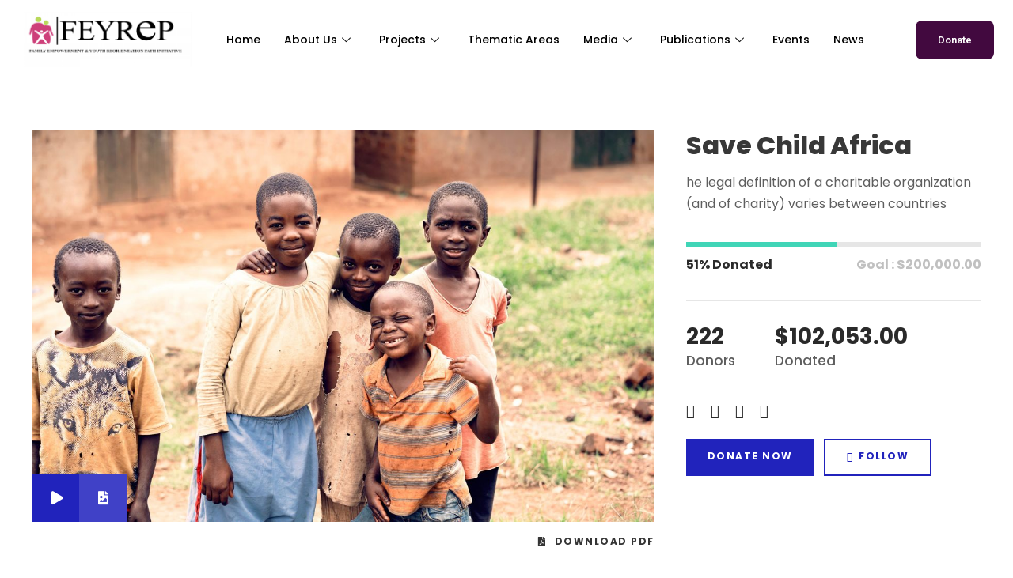

--- FILE ---
content_type: text/html; charset=UTF-8
request_url: https://feyrep.org.ng/cause/save-child-africa/
body_size: 27652
content:

<!DOCTYPE html>
<html lang="en-US">

<head>
	<meta charset="UTF-8">
	<meta name="viewport" content="width=device-width, initial-scale=1.0" />
		<title>Save Child Africa &#8211; FEYReP</title>
<meta name='robots' content='max-image-preview:large' />
<link rel='dns-prefetch' href='//fonts.googleapis.com' />
<link rel="alternate" type="application/rss+xml" title="FEYReP &raquo; Feed" href="https://feyrep.org.ng/feed/" />
<link rel="alternate" type="application/rss+xml" title="FEYReP &raquo; Comments Feed" href="https://feyrep.org.ng/comments/feed/" />
<link rel="alternate" type="application/rss+xml" title="FEYReP &raquo; Save Child Africa Comments Feed" href="https://feyrep.org.ng/cause/save-child-africa/feed/" />
<link rel="alternate" title="oEmbed (JSON)" type="application/json+oembed" href="https://feyrep.org.ng/wp-json/oembed/1.0/embed?url=https%3A%2F%2Ffeyrep.org.ng%2Fcause%2Fsave-child-africa%2F" />
<link rel="alternate" title="oEmbed (XML)" type="text/xml+oembed" href="https://feyrep.org.ng/wp-json/oembed/1.0/embed?url=https%3A%2F%2Ffeyrep.org.ng%2Fcause%2Fsave-child-africa%2F&#038;format=xml" />
<style id='wp-img-auto-sizes-contain-inline-css' type='text/css'>
img:is([sizes=auto i],[sizes^="auto," i]){contain-intrinsic-size:3000px 1500px}
/*# sourceURL=wp-img-auto-sizes-contain-inline-css */
</style>

<link rel='stylesheet' id='mec-select2-style-css' href='https://feyrep.org.ng/wp-content/plugins/modern-events-calendar-lite/assets/packages/select2/select2.min.css?ver=6.5.4' type='text/css' media='all' />
<link rel='stylesheet' id='mec-font-icons-css' href='https://feyrep.org.ng/wp-content/plugins/modern-events-calendar-lite/assets/css/iconfonts.css?ver=6.9' type='text/css' media='all' />
<link rel='stylesheet' id='mec-frontend-style-css' href='https://feyrep.org.ng/wp-content/plugins/modern-events-calendar-lite/assets/css/frontend.min.css?ver=6.5.4' type='text/css' media='all' />
<link rel='stylesheet' id='mec-tooltip-style-css' href='https://feyrep.org.ng/wp-content/plugins/modern-events-calendar-lite/assets/packages/tooltip/tooltip.css?ver=6.9' type='text/css' media='all' />
<link rel='stylesheet' id='mec-tooltip-shadow-style-css' href='https://feyrep.org.ng/wp-content/plugins/modern-events-calendar-lite/assets/packages/tooltip/tooltipster-sideTip-shadow.min.css?ver=6.9' type='text/css' media='all' />
<link rel='stylesheet' id='featherlight-css' href='https://feyrep.org.ng/wp-content/plugins/modern-events-calendar-lite/assets/packages/featherlight/featherlight.css?ver=6.9' type='text/css' media='all' />
<link rel='stylesheet' id='mec-lity-style-css' href='https://feyrep.org.ng/wp-content/plugins/modern-events-calendar-lite/assets/packages/lity/lity.min.css?ver=6.9' type='text/css' media='all' />
<link rel='stylesheet' id='mec-general-calendar-style-css' href='https://feyrep.org.ng/wp-content/plugins/modern-events-calendar-lite/assets/css/mec-general-calendar.css?ver=6.9' type='text/css' media='all' />
<link rel='stylesheet' id='premium-addons-css' href='https://feyrep.org.ng/wp-content/plugins/premium-addons-for-elementor/assets/frontend/min-css/premium-addons.min.css?ver=4.11.37' type='text/css' media='all' />
<style id='wp-emoji-styles-inline-css' type='text/css'>

	img.wp-smiley, img.emoji {
		display: inline !important;
		border: none !important;
		box-shadow: none !important;
		height: 1em !important;
		width: 1em !important;
		margin: 0 0.07em !important;
		vertical-align: -0.1em !important;
		background: none !important;
		padding: 0 !important;
	}
/*# sourceURL=wp-emoji-styles-inline-css */
</style>
<link rel='stylesheet' id='wp-block-library-css' href='https://feyrep.org.ng/wp-includes/css/dist/block-library/style.min.css?ver=6.9' type='text/css' media='all' />

<style id='classic-theme-styles-inline-css' type='text/css'>
/*! This file is auto-generated */
.wp-block-button__link{color:#fff;background-color:#32373c;border-radius:9999px;box-shadow:none;text-decoration:none;padding:calc(.667em + 2px) calc(1.333em + 2px);font-size:1.125em}.wp-block-file__button{background:#32373c;color:#fff;text-decoration:none}
/*# sourceURL=/wp-includes/css/classic-themes.min.css */
</style>
<link rel='stylesheet' id='font-awesome-css' href='https://feyrep.org.ng/wp-content/plugins/elementor/assets/lib/font-awesome/css/font-awesome.min.css?ver=4.7.0' type='text/css' media='all' />
<link rel='stylesheet' id='elegant-font-css' href='https://feyrep.org.ng/wp-content/plugins/fundraisemaster/plugins/elegant-font/style.css?ver=6.9' type='text/css' media='all' />
<link rel='stylesheet' id='frmaster-style-css' href='https://feyrep.org.ng/wp-content/plugins/fundraisemaster/fundraisemaster.css?ver=1.0.0' type='text/css' media='all' />
<link rel='stylesheet' id='frmaster-custom-style-css' href='https://feyrep.org.ng/wp-content/uploads/fundraisemaster-style-custom.css?1633959984&#038;ver=6.9' type='text/css' media='all' />
<link rel='stylesheet' id='gdlr-core-google-font-css' href='https://fonts.googleapis.com/css?family=Poppins%3A100%2C100italic%2C200%2C200italic%2C300%2C300italic%2Cregular%2Citalic%2C500%2C500italic%2C600%2C600italic%2C700%2C700italic%2C800%2C800italic%2C900%2C900italic%7CMontserrat%3A100%2C100italic%2C200%2C200italic%2C300%2C300italic%2Cregular%2Citalic%2C500%2C500italic%2C600%2C600italic%2C700%2C700italic%2C800%2C800italic%2C900%2C900italic%7CMerriweather%3A300%2C300italic%2Cregular%2Citalic%2C700%2C700italic%2C900%2C900italic%7CJost%3A100%2C200%2C300%2Cregular%2C500%2C600%2C700%2C800%2C900%2C100italic%2C200italic%2C300italic%2Citalic%2C500italic%2C600italic%2C700italic%2C800italic%2C900italic&#038;subset=devanagari%2Clatin%2Clatin-ext%2Ccyrillic%2Ccyrillic-ext%2Cvietnamese&#038;display=optional&#038;ver=6.9' type='text/css' media='all' />
<link rel='stylesheet' id='fa5-css' href='https://feyrep.org.ng/wp-content/plugins/goodlayers-core/plugins/fa5/fa5.css?ver=6.9' type='text/css' media='all' />
<link rel='stylesheet' id='simple-line-icons-css' href='https://feyrep.org.ng/wp-content/plugins/goodlayers-core/plugins/simpleline/simpleline.css?ver=6.9' type='text/css' media='all' />
<link rel='stylesheet' id='gdlr-core-plugin-css' href='https://feyrep.org.ng/wp-content/plugins/goodlayers-core/plugins/style.css?ver=1701346775' type='text/css' media='all' />
<link rel='stylesheet' id='gdlr-core-page-builder-css' href='https://feyrep.org.ng/wp-content/plugins/goodlayers-core/include/css/page-builder.css?ver=6.9' type='text/css' media='all' />
<link rel='stylesheet' id='video_popup_close_icon-css' href='https://feyrep.org.ng/wp-content/plugins/video-popup/css/vp-close-icon/close-button-icon.css?ver=1766392572' type='text/css' media='all' />
<link rel='stylesheet' id='oba_youtubepopup_css-css' href='https://feyrep.org.ng/wp-content/plugins/video-popup/css/YouTubePopUp.css?ver=1766392572' type='text/css' media='all' />
<link rel='stylesheet' id='htbbootstrap-css' href='https://feyrep.org.ng/wp-content/plugins/ht-mega-for-elementor/assets/css/htbbootstrap.css?ver=2.9.5' type='text/css' media='all' />
<link rel='stylesheet' id='htmega-animation-css' href='https://feyrep.org.ng/wp-content/plugins/ht-mega-for-elementor/assets/css/animation.css?ver=2.9.5' type='text/css' media='all' />
<link rel='stylesheet' id='htmega-keyframes-css' href='https://feyrep.org.ng/wp-content/plugins/ht-mega-for-elementor/assets/css/htmega-keyframes.css?ver=2.9.5' type='text/css' media='all' />
<link rel='stylesheet' id='htmega-global-style-min-css' href='https://feyrep.org.ng/wp-content/plugins/ht-mega-for-elementor/assets/css/htmega-global-style.min.css?ver=2.9.5' type='text/css' media='all' />
<link rel='stylesheet' id='chariti-style-core-css' href='https://feyrep.org.ng/wp-content/themes/chariti/css/style-core.css?ver=6.9' type='text/css' media='all' />
<link rel='stylesheet' id='chariti-custom-style-css' href='https://feyrep.org.ng/wp-content/uploads/chariti-style-custom.css?1701346775&#038;ver=6.9' type='text/css' media='all' />
<link rel='stylesheet' id='ekit-widget-styles-css' href='https://feyrep.org.ng/wp-content/plugins/elementskit-lite/widgets/init/assets/css/widget-styles.css?ver=3.7.2' type='text/css' media='all' />
<link rel='stylesheet' id='ekit-responsive-css' href='https://feyrep.org.ng/wp-content/plugins/elementskit-lite/widgets/init/assets/css/responsive.css?ver=3.7.2' type='text/css' media='all' />
<link rel='stylesheet' id='elementor-frontend-css' href='https://feyrep.org.ng/wp-content/plugins/elementor/assets/css/frontend.min.css?ver=3.32.2' type='text/css' media='all' />
<link rel='stylesheet' id='eael-general-css' href='https://feyrep.org.ng/wp-content/plugins/essential-addons-for-elementor-lite/assets/front-end/css/view/general.min.css?ver=6.3.2' type='text/css' media='all' />
<link rel='stylesheet' id='elementor-gf-roboto-css' href='https://fonts.googleapis.com/css?family=Roboto:100,100italic,200,200italic,300,300italic,400,400italic,500,500italic,600,600italic,700,700italic,800,800italic,900,900italic&#038;display=auto' type='text/css' media='all' />
<link rel='stylesheet' id='elementor-gf-lato-css' href='https://fonts.googleapis.com/css?family=Lato:100,100italic,200,200italic,300,300italic,400,400italic,500,500italic,600,600italic,700,700italic,800,800italic,900,900italic&#038;display=auto' type='text/css' media='all' />
<link rel='stylesheet' id='elementor-icons-shared-0-css' href='https://feyrep.org.ng/wp-content/plugins/elementor/assets/lib/font-awesome/css/fontawesome.min.css?ver=5.15.3' type='text/css' media='all' />
<link rel='stylesheet' id='elementor-icons-fa-solid-css' href='https://feyrep.org.ng/wp-content/plugins/elementor/assets/lib/font-awesome/css/solid.min.css?ver=5.15.3' type='text/css' media='all' />
<link rel='stylesheet' id='elementor-icons-ekiticons-css' href='https://feyrep.org.ng/wp-content/plugins/elementskit-lite/modules/elementskit-icon-pack/assets/css/ekiticons.css?ver=3.7.2' type='text/css' media='all' />
<!--n2css--><!--n2js--><script type="text/javascript" src="https://feyrep.org.ng/wp-includes/js/jquery/jquery.min.js?ver=3.7.1" id="jquery-core-js"></script>
<script type="text/javascript" src="https://feyrep.org.ng/wp-includes/js/jquery/jquery-migrate.min.js?ver=3.4.1" id="jquery-migrate-js"></script>
<script type="text/javascript" src="https://feyrep.org.ng/wp-content/plugins/modern-events-calendar-lite/assets/js/mec-general-calendar.js?ver=6.5.4" id="mec-general-calendar-script-js"></script>
<script type="text/javascript" id="mec-frontend-script-js-extra">
/* <![CDATA[ */
var mecdata = {"day":"day","days":"days","hour":"hour","hours":"hours","minute":"minute","minutes":"minutes","second":"second","seconds":"seconds","elementor_edit_mode":"no","recapcha_key":"","ajax_url":"https://feyrep.org.ng/wp-admin/admin-ajax.php","fes_nonce":"d05c361fa8","current_year":"2025","current_month":"12","datepicker_format":"yy-mm-dd&Y-m-d"};
//# sourceURL=mec-frontend-script-js-extra
/* ]]> */
</script>
<script type="text/javascript" src="https://feyrep.org.ng/wp-content/plugins/modern-events-calendar-lite/assets/js/frontend.js?ver=6.5.4" id="mec-frontend-script-js"></script>
<script type="text/javascript" src="https://feyrep.org.ng/wp-content/plugins/modern-events-calendar-lite/assets/js/events.js?ver=6.5.4" id="mec-events-script-js"></script>
<script type="text/javascript" src="https://feyrep.org.ng/wp-content/plugins/video-popup/js/YouTubePopUp.jquery.js?ver=1766392572" id="oba_youtubepopup_plugin-js"></script>
<script type="text/javascript" src="https://feyrep.org.ng/wp-content/plugins/video-popup/js/YouTubePopUp.js?ver=1766392572" id="oba_youtubepopup_activate-js"></script>
<link rel="https://api.w.org/" href="https://feyrep.org.ng/wp-json/" /><link rel="EditURI" type="application/rsd+xml" title="RSD" href="https://feyrep.org.ng/xmlrpc.php?rsd" />
<meta name="generator" content="WordPress 6.9" />
<link rel="canonical" href="https://feyrep.org.ng/cause/save-child-africa/" />
<link rel='shortlink' href='https://feyrep.org.ng/?p=8126' />
		<script type='text/javascript'>
			var video_popup_unprm_general_settings = {
    			'unprm_r_border': 'true'
			};
		</script>
	<meta name="generator" content="Elementor 3.32.2; features: additional_custom_breakpoints; settings: css_print_method-internal, google_font-enabled, font_display-auto">
<style type="text/css">.recentcomments a{display:inline !important;padding:0 !important;margin:0 !important;}</style>			<style>
				.e-con.e-parent:nth-of-type(n+4):not(.e-lazyloaded):not(.e-no-lazyload),
				.e-con.e-parent:nth-of-type(n+4):not(.e-lazyloaded):not(.e-no-lazyload) * {
					background-image: none !important;
				}
				@media screen and (max-height: 1024px) {
					.e-con.e-parent:nth-of-type(n+3):not(.e-lazyloaded):not(.e-no-lazyload),
					.e-con.e-parent:nth-of-type(n+3):not(.e-lazyloaded):not(.e-no-lazyload) * {
						background-image: none !important;
					}
				}
				@media screen and (max-height: 640px) {
					.e-con.e-parent:nth-of-type(n+2):not(.e-lazyloaded):not(.e-no-lazyload),
					.e-con.e-parent:nth-of-type(n+2):not(.e-lazyloaded):not(.e-no-lazyload) * {
						background-image: none !important;
					}
				}
			</style>
			<meta name="generator" content="Powered by Slider Revolution 6.5.15 - responsive, Mobile-Friendly Slider Plugin for WordPress with comfortable drag and drop interface." />
<link rel="icon" href="https://feyrep.org.ng/wp-content/uploads/2021/10/favicon.png" sizes="32x32" />
<link rel="icon" href="https://feyrep.org.ng/wp-content/uploads/2021/10/favicon.png" sizes="192x192" />
<link rel="apple-touch-icon" href="https://feyrep.org.ng/wp-content/uploads/2021/10/favicon.png" />
<meta name="msapplication-TileImage" content="https://feyrep.org.ng/wp-content/uploads/2021/10/favicon.png" />
<script>function setREVStartSize(e){
			//window.requestAnimationFrame(function() {
				window.RSIW = window.RSIW===undefined ? window.innerWidth : window.RSIW;
				window.RSIH = window.RSIH===undefined ? window.innerHeight : window.RSIH;
				try {
					var pw = document.getElementById(e.c).parentNode.offsetWidth,
						newh;
					pw = pw===0 || isNaN(pw) ? window.RSIW : pw;
					e.tabw = e.tabw===undefined ? 0 : parseInt(e.tabw);
					e.thumbw = e.thumbw===undefined ? 0 : parseInt(e.thumbw);
					e.tabh = e.tabh===undefined ? 0 : parseInt(e.tabh);
					e.thumbh = e.thumbh===undefined ? 0 : parseInt(e.thumbh);
					e.tabhide = e.tabhide===undefined ? 0 : parseInt(e.tabhide);
					e.thumbhide = e.thumbhide===undefined ? 0 : parseInt(e.thumbhide);
					e.mh = e.mh===undefined || e.mh=="" || e.mh==="auto" ? 0 : parseInt(e.mh,0);
					if(e.layout==="fullscreen" || e.l==="fullscreen")
						newh = Math.max(e.mh,window.RSIH);
					else{
						e.gw = Array.isArray(e.gw) ? e.gw : [e.gw];
						for (var i in e.rl) if (e.gw[i]===undefined || e.gw[i]===0) e.gw[i] = e.gw[i-1];
						e.gh = e.el===undefined || e.el==="" || (Array.isArray(e.el) && e.el.length==0)? e.gh : e.el;
						e.gh = Array.isArray(e.gh) ? e.gh : [e.gh];
						for (var i in e.rl) if (e.gh[i]===undefined || e.gh[i]===0) e.gh[i] = e.gh[i-1];
											
						var nl = new Array(e.rl.length),
							ix = 0,
							sl;
						e.tabw = e.tabhide>=pw ? 0 : e.tabw;
						e.thumbw = e.thumbhide>=pw ? 0 : e.thumbw;
						e.tabh = e.tabhide>=pw ? 0 : e.tabh;
						e.thumbh = e.thumbhide>=pw ? 0 : e.thumbh;
						for (var i in e.rl) nl[i] = e.rl[i]<window.RSIW ? 0 : e.rl[i];
						sl = nl[0];
						for (var i in nl) if (sl>nl[i] && nl[i]>0) { sl = nl[i]; ix=i;}
						var m = pw>(e.gw[ix]+e.tabw+e.thumbw) ? 1 : (pw-(e.tabw+e.thumbw)) / (e.gw[ix]);
						newh =  (e.gh[ix] * m) + (e.tabh + e.thumbh);
					}
					var el = document.getElementById(e.c);
					if (el!==null && el) el.style.height = newh+"px";
					el = document.getElementById(e.c+"_wrapper");
					if (el!==null && el) {
						el.style.height = newh+"px";
						el.style.display = "block";
					}
				} catch(e){
					console.log("Failure at Presize of Slider:" + e)
				}
			//});
		  };</script>
<style type="text/css">.mec-wrap, .mec-wrap div:not([class^="elementor-"]), .lity-container, .mec-wrap h1, .mec-wrap h2, .mec-wrap h3, .mec-wrap h4, .mec-wrap h5, .mec-wrap h6, .entry-content .mec-wrap h1, .entry-content .mec-wrap h2, .entry-content .mec-wrap h3, .entry-content .mec-wrap h4, .entry-content .mec-wrap h5, .entry-content .mec-wrap h6, .mec-wrap .mec-totalcal-box input[type="submit"], .mec-wrap .mec-totalcal-box .mec-totalcal-view span, .mec-agenda-event-title a, .lity-content .mec-events-meta-group-booking select, .lity-content .mec-book-ticket-variation h5, .lity-content .mec-events-meta-group-booking input[type="number"], .lity-content .mec-events-meta-group-booking input[type="text"], .lity-content .mec-events-meta-group-booking input[type="email"],.mec-organizer-item a, .mec-single-event .mec-events-meta-group-booking ul.mec-book-tickets-container li.mec-book-ticket-container label { font-family: "Montserrat", -apple-system, BlinkMacSystemFont, "Segoe UI", Roboto, sans-serif;}.mec-event-content p, .mec-search-bar-result .mec-event-detail{ font-family: Roboto, sans-serif;} .mec-wrap .mec-totalcal-box input, .mec-wrap .mec-totalcal-box select, .mec-checkboxes-search .mec-searchbar-category-wrap, .mec-wrap .mec-totalcal-box .mec-totalcal-view span { font-family: "Roboto", Helvetica, Arial, sans-serif; }.mec-event-grid-modern .event-grid-modern-head .mec-event-day, .mec-event-list-minimal .mec-time-details, .mec-event-list-minimal .mec-event-detail, .mec-event-list-modern .mec-event-detail, .mec-event-grid-minimal .mec-time-details, .mec-event-grid-minimal .mec-event-detail, .mec-event-grid-simple .mec-event-detail, .mec-event-cover-modern .mec-event-place, .mec-event-cover-clean .mec-event-place, .mec-calendar .mec-event-article .mec-localtime-details div, .mec-calendar .mec-event-article .mec-event-detail, .mec-calendar.mec-calendar-daily .mec-calendar-d-top h2, .mec-calendar.mec-calendar-daily .mec-calendar-d-top h3, .mec-toggle-item-col .mec-event-day, .mec-weather-summary-temp { font-family: "Roboto", sans-serif; } .mec-fes-form, .mec-fes-list, .mec-fes-form input, .mec-event-date .mec-tooltip .box, .mec-event-status .mec-tooltip .box, .ui-datepicker.ui-widget, .mec-fes-form button[type="submit"].mec-fes-sub-button, .mec-wrap .mec-timeline-events-container p, .mec-wrap .mec-timeline-events-container h4, .mec-wrap .mec-timeline-events-container div, .mec-wrap .mec-timeline-events-container a, .mec-wrap .mec-timeline-events-container span { font-family: -apple-system, BlinkMacSystemFont, "Segoe UI", Roboto, sans-serif !important; }.mec-event-grid-minimal .mec-modal-booking-button:hover, .mec-events-timeline-wrap .mec-organizer-item a, .mec-events-timeline-wrap .mec-organizer-item:after, .mec-events-timeline-wrap .mec-shortcode-organizers i, .mec-timeline-event .mec-modal-booking-button, .mec-wrap .mec-map-lightbox-wp.mec-event-list-classic .mec-event-date, .mec-timetable-t2-col .mec-modal-booking-button:hover, .mec-event-container-classic .mec-modal-booking-button:hover, .mec-calendar-events-side .mec-modal-booking-button:hover, .mec-event-grid-yearly  .mec-modal-booking-button, .mec-events-agenda .mec-modal-booking-button, .mec-event-grid-simple .mec-modal-booking-button, .mec-event-list-minimal  .mec-modal-booking-button:hover, .mec-timeline-month-divider,  .mec-wrap.colorskin-custom .mec-totalcal-box .mec-totalcal-view span:hover,.mec-wrap.colorskin-custom .mec-calendar.mec-event-calendar-classic .mec-selected-day,.mec-wrap.colorskin-custom .mec-color, .mec-wrap.colorskin-custom .mec-event-sharing-wrap .mec-event-sharing > li:hover a, .mec-wrap.colorskin-custom .mec-color-hover:hover, .mec-wrap.colorskin-custom .mec-color-before *:before ,.mec-wrap.colorskin-custom .mec-widget .mec-event-grid-classic.owl-carousel .owl-nav i,.mec-wrap.colorskin-custom .mec-event-list-classic a.magicmore:hover,.mec-wrap.colorskin-custom .mec-event-grid-simple:hover .mec-event-title,.mec-wrap.colorskin-custom .mec-single-event .mec-event-meta dd.mec-events-event-categories:before,.mec-wrap.colorskin-custom .mec-single-event-date:before,.mec-wrap.colorskin-custom .mec-single-event-time:before,.mec-wrap.colorskin-custom .mec-events-meta-group.mec-events-meta-group-venue:before,.mec-wrap.colorskin-custom .mec-calendar .mec-calendar-side .mec-previous-month i,.mec-wrap.colorskin-custom .mec-calendar .mec-calendar-side .mec-next-month:hover,.mec-wrap.colorskin-custom .mec-calendar .mec-calendar-side .mec-previous-month:hover,.mec-wrap.colorskin-custom .mec-calendar .mec-calendar-side .mec-next-month:hover,.mec-wrap.colorskin-custom .mec-calendar.mec-event-calendar-classic dt.mec-selected-day:hover,.mec-wrap.colorskin-custom .mec-infowindow-wp h5 a:hover, .colorskin-custom .mec-events-meta-group-countdown .mec-end-counts h3,.mec-calendar .mec-calendar-side .mec-next-month i,.mec-wrap .mec-totalcal-box i,.mec-calendar .mec-event-article .mec-event-title a:hover,.mec-attendees-list-details .mec-attendee-profile-link a:hover,.mec-wrap.colorskin-custom .mec-next-event-details li i, .mec-next-event-details i:before, .mec-marker-infowindow-wp .mec-marker-infowindow-count, .mec-next-event-details a,.mec-wrap.colorskin-custom .mec-events-masonry-cats a.mec-masonry-cat-selected,.lity .mec-color,.lity .mec-color-before :before,.lity .mec-color-hover:hover,.lity .mec-wrap .mec-color,.lity .mec-wrap .mec-color-before :before,.lity .mec-wrap .mec-color-hover:hover,.leaflet-popup-content .mec-color,.leaflet-popup-content .mec-color-before :before,.leaflet-popup-content .mec-color-hover:hover,.leaflet-popup-content .mec-wrap .mec-color,.leaflet-popup-content .mec-wrap .mec-color-before :before,.leaflet-popup-content .mec-wrap .mec-color-hover:hover, .mec-calendar.mec-calendar-daily .mec-calendar-d-table .mec-daily-view-day.mec-daily-view-day-active.mec-color, .mec-map-boxshow div .mec-map-view-event-detail.mec-event-detail i,.mec-map-boxshow div .mec-map-view-event-detail.mec-event-detail:hover,.mec-map-boxshow .mec-color,.mec-map-boxshow .mec-color-before :before,.mec-map-boxshow .mec-color-hover:hover,.mec-map-boxshow .mec-wrap .mec-color,.mec-map-boxshow .mec-wrap .mec-color-before :before,.mec-map-boxshow .mec-wrap .mec-color-hover:hover, .mec-choosen-time-message, .mec-booking-calendar-month-navigation .mec-next-month:hover, .mec-booking-calendar-month-navigation .mec-previous-month:hover, .mec-yearly-view-wrap .mec-agenda-event-title a:hover, .mec-yearly-view-wrap .mec-yearly-title-sec .mec-next-year i, .mec-yearly-view-wrap .mec-yearly-title-sec .mec-previous-year i, .mec-yearly-view-wrap .mec-yearly-title-sec .mec-next-year:hover, .mec-yearly-view-wrap .mec-yearly-title-sec .mec-previous-year:hover, .mec-av-spot .mec-av-spot-head .mec-av-spot-box span, .mec-wrap.colorskin-custom .mec-calendar .mec-calendar-side .mec-previous-month:hover .mec-load-month-link, .mec-wrap.colorskin-custom .mec-calendar .mec-calendar-side .mec-next-month:hover .mec-load-month-link, .mec-yearly-view-wrap .mec-yearly-title-sec .mec-previous-year:hover .mec-load-month-link, .mec-yearly-view-wrap .mec-yearly-title-sec .mec-next-year:hover .mec-load-month-link, .mec-skin-list-events-container .mec-data-fields-tooltip .mec-data-fields-tooltip-box ul .mec-event-data-field-item a, .mec-booking-shortcode .mec-event-ticket-name, .mec-booking-shortcode .mec-event-ticket-price, .mec-booking-shortcode .mec-ticket-variation-name, .mec-booking-shortcode .mec-ticket-variation-price, .mec-booking-shortcode label, .mec-booking-shortcode .nice-select, .mec-booking-shortcode input, .mec-booking-shortcode span.mec-book-price-detail-description, .mec-booking-shortcode .mec-ticket-name, .mec-booking-shortcode label.wn-checkbox-label, .mec-wrap.mec-cart table tr td a {color: #9661ab}.mec-skin-carousel-container .mec-event-footer-carousel-type3 .mec-modal-booking-button:hover, .mec-wrap.colorskin-custom .mec-event-sharing .mec-event-share:hover .event-sharing-icon,.mec-wrap.colorskin-custom .mec-event-grid-clean .mec-event-date,.mec-wrap.colorskin-custom .mec-event-list-modern .mec-event-sharing > li:hover a i,.mec-wrap.colorskin-custom .mec-event-list-modern .mec-event-sharing .mec-event-share:hover .mec-event-sharing-icon,.mec-wrap.colorskin-custom .mec-event-list-modern .mec-event-sharing li:hover a i,.mec-wrap.colorskin-custom .mec-calendar:not(.mec-event-calendar-classic) .mec-selected-day,.mec-wrap.colorskin-custom .mec-calendar .mec-selected-day:hover,.mec-wrap.colorskin-custom .mec-calendar .mec-calendar-row  dt.mec-has-event:hover,.mec-wrap.colorskin-custom .mec-calendar .mec-has-event:after, .mec-wrap.colorskin-custom .mec-bg-color, .mec-wrap.colorskin-custom .mec-bg-color-hover:hover, .colorskin-custom .mec-event-sharing-wrap:hover > li, .mec-wrap.colorskin-custom .mec-totalcal-box .mec-totalcal-view span.mec-totalcalview-selected,.mec-wrap .flip-clock-wrapper ul li a div div.inn,.mec-wrap .mec-totalcal-box .mec-totalcal-view span.mec-totalcalview-selected,.event-carousel-type1-head .mec-event-date-carousel,.mec-event-countdown-style3 .mec-event-date,#wrap .mec-wrap article.mec-event-countdown-style1,.mec-event-countdown-style1 .mec-event-countdown-part3 a.mec-event-button,.mec-wrap .mec-event-countdown-style2,.mec-map-get-direction-btn-cnt input[type="submit"],.mec-booking button,span.mec-marker-wrap,.mec-wrap.colorskin-custom .mec-timeline-events-container .mec-timeline-event-date:before, .mec-has-event-for-booking.mec-active .mec-calendar-novel-selected-day, .mec-booking-tooltip.multiple-time .mec-booking-calendar-date.mec-active, .mec-booking-tooltip.multiple-time .mec-booking-calendar-date:hover, .mec-ongoing-normal-label, .mec-calendar .mec-has-event:after, .mec-event-list-modern .mec-event-sharing li:hover .telegram{background-color: #9661ab;}.mec-booking-tooltip.multiple-time .mec-booking-calendar-date:hover, .mec-calendar-day.mec-active .mec-booking-tooltip.multiple-time .mec-booking-calendar-date.mec-active{ background-color: #9661ab;}.mec-skin-carousel-container .mec-event-footer-carousel-type3 .mec-modal-booking-button:hover, .mec-timeline-month-divider, .mec-wrap.colorskin-custom .mec-single-event .mec-speakers-details ul li .mec-speaker-avatar a:hover img,.mec-wrap.colorskin-custom .mec-event-list-modern .mec-event-sharing > li:hover a i,.mec-wrap.colorskin-custom .mec-event-list-modern .mec-event-sharing .mec-event-share:hover .mec-event-sharing-icon,.mec-wrap.colorskin-custom .mec-event-list-standard .mec-month-divider span:before,.mec-wrap.colorskin-custom .mec-single-event .mec-social-single:before,.mec-wrap.colorskin-custom .mec-single-event .mec-frontbox-title:before,.mec-wrap.colorskin-custom .mec-calendar .mec-calendar-events-side .mec-table-side-day, .mec-wrap.colorskin-custom .mec-border-color, .mec-wrap.colorskin-custom .mec-border-color-hover:hover, .colorskin-custom .mec-single-event .mec-frontbox-title:before, .colorskin-custom .mec-single-event .mec-wrap-checkout h4:before, .colorskin-custom .mec-single-event .mec-events-meta-group-booking form > h4:before, .mec-wrap.colorskin-custom .mec-totalcal-box .mec-totalcal-view span.mec-totalcalview-selected,.mec-wrap .mec-totalcal-box .mec-totalcal-view span.mec-totalcalview-selected,.event-carousel-type1-head .mec-event-date-carousel:after,.mec-wrap.colorskin-custom .mec-events-masonry-cats a.mec-masonry-cat-selected, .mec-marker-infowindow-wp .mec-marker-infowindow-count, .mec-wrap.colorskin-custom .mec-events-masonry-cats a:hover, .mec-has-event-for-booking .mec-calendar-novel-selected-day, .mec-booking-tooltip.multiple-time .mec-booking-calendar-date.mec-active, .mec-booking-tooltip.multiple-time .mec-booking-calendar-date:hover, .mec-virtual-event-history h3:before, .mec-booking-tooltip.multiple-time .mec-booking-calendar-date:hover, .mec-calendar-day.mec-active .mec-booking-tooltip.multiple-time .mec-booking-calendar-date.mec-active, .mec-rsvp-form-box form > h4:before, .mec-wrap .mec-box-title::before, .mec-box-title::before  {border-color: #9661ab;}.mec-wrap.colorskin-custom .mec-event-countdown-style3 .mec-event-date:after,.mec-wrap.colorskin-custom .mec-month-divider span:before, .mec-calendar.mec-event-container-simple dl dt.mec-selected-day, .mec-calendar.mec-event-container-simple dl dt.mec-selected-day:hover{border-bottom-color:#9661ab;}.mec-wrap.colorskin-custom  article.mec-event-countdown-style1 .mec-event-countdown-part2:after{border-color: transparent transparent transparent #9661ab;}.mec-wrap.colorskin-custom .mec-box-shadow-color { box-shadow: 0 4px 22px -7px #9661ab;}.mec-events-timeline-wrap .mec-shortcode-organizers, .mec-timeline-event .mec-modal-booking-button, .mec-events-timeline-wrap:before, .mec-wrap.colorskin-custom .mec-timeline-event-local-time, .mec-wrap.colorskin-custom .mec-timeline-event-time ,.mec-wrap.colorskin-custom .mec-timeline-event-location,.mec-choosen-time-message { background: rgba(150,97,171,.11);}.mec-wrap.colorskin-custom .mec-timeline-events-container .mec-timeline-event-date:after{ background: rgba(150,97,171,.3);}.mec-booking-shortcode button { box-shadow: 0 2px 2px rgba(150 97 171 / 27%);}.mec-booking-shortcode button.mec-book-form-back-button{ background-color: rgba(150 97 171 / 40%);}.mec-events-meta-group-booking-shortcode{ background: rgba(150,97,171,.14);}.mec-booking-shortcode label.wn-checkbox-label, .mec-booking-shortcode .nice-select,.mec-booking-shortcode input, .mec-booking-shortcode .mec-book-form-gateway-label input[type=radio]:before, .mec-booking-shortcode input[type=radio]:checked:before, .mec-booking-shortcode ul.mec-book-price-details li, .mec-booking-shortcode ul.mec-book-price-details{ border-color: rgba(150 97 171 / 27%) !important;}.mec-booking-shortcode input::-webkit-input-placeholder,.mec-booking-shortcode textarea::-webkit-input-placeholder{color: #9661ab}.mec-booking-shortcode input::-moz-placeholder,.mec-booking-shortcode textarea::-moz-placeholder{color: #9661ab}.mec-booking-shortcode input:-ms-input-placeholder,.mec-booking-shortcode textarea:-ms-input-placeholder {color: #9661ab}.mec-booking-shortcode input:-moz-placeholder,.mec-booking-shortcode textarea:-moz-placeholder {color: #9661ab}.mec-booking-shortcode label.wn-checkbox-label:after, .mec-booking-shortcode label.wn-checkbox-label:before, .mec-booking-shortcode input[type=radio]:checked:after{background-color: #9661ab}</style></head>

<body class="wp-singular cause-template-default single single-cause postid-8126 wp-theme-chariti frmaster-body gdlr-core-body eio-default chariti-body chariti-body-front chariti-full  chariti-with-sticky-navigation  chariti-blockquote-style-1 gdlr-core-link-to-lightbox elementor-default elementor-kit-8377">

	
			<a class="skip-link screen-reader-text" href="#content">
			Skip to content		</a>
	
	
	<div class="ekit-template-content-markup ekit-template-content-header ekit-template-content-theme-support">
		<style>.elementor-bc-flex-widget .elementor-8613 .elementor-element.elementor-element-ecf2e88.elementor-column .elementor-widget-wrap{align-items:center;}.elementor-8613 .elementor-element.elementor-element-ecf2e88.elementor-column.elementor-element[data-element_type="column"] > .elementor-widget-wrap.elementor-element-populated{align-content:center;align-items:center;}.elementor-8613 .elementor-element.elementor-element-ecf2e88 > .elementor-element-populated{padding:0px 0px 0px 30px;}.elementor-widget-image .widget-image-caption{color:var( --e-global-color-text );font-family:var( --e-global-typography-text-font-family ), Sans-serif;font-weight:var( --e-global-typography-text-font-weight );}.elementor-8613 .elementor-element.elementor-element-ecf913f .elementskit-menu-container{height:80px;border-radius:0px 0px 0px 0px;}.elementor-8613 .elementor-element.elementor-element-ecf913f .elementskit-navbar-nav > li > a{font-size:14px;color:#000000;padding:0px 15px 0px 15px;}.elementor-8613 .elementor-element.elementor-element-ecf913f .elementskit-navbar-nav > li > a:hover{color:#707070;}.elementor-8613 .elementor-element.elementor-element-ecf913f .elementskit-navbar-nav > li > a:focus{color:#707070;}.elementor-8613 .elementor-element.elementor-element-ecf913f .elementskit-navbar-nav > li > a:active{color:#707070;}.elementor-8613 .elementor-element.elementor-element-ecf913f .elementskit-navbar-nav > li:hover > a{color:#707070;}.elementor-8613 .elementor-element.elementor-element-ecf913f .elementskit-navbar-nav > li:hover > a .elementskit-submenu-indicator{color:#707070;}.elementor-8613 .elementor-element.elementor-element-ecf913f .elementskit-navbar-nav > li > a:hover .elementskit-submenu-indicator{color:#707070;}.elementor-8613 .elementor-element.elementor-element-ecf913f .elementskit-navbar-nav > li > a:focus .elementskit-submenu-indicator{color:#707070;}.elementor-8613 .elementor-element.elementor-element-ecf913f .elementskit-navbar-nav > li > a:active .elementskit-submenu-indicator{color:#707070;}.elementor-8613 .elementor-element.elementor-element-ecf913f .elementskit-navbar-nav > li.current-menu-item > a{color:#707070;}.elementor-8613 .elementor-element.elementor-element-ecf913f .elementskit-navbar-nav > li.current-menu-ancestor > a{color:#707070;}.elementor-8613 .elementor-element.elementor-element-ecf913f .elementskit-navbar-nav > li.current-menu-ancestor > a .elementskit-submenu-indicator{color:#707070;}.elementor-8613 .elementor-element.elementor-element-ecf913f .elementskit-navbar-nav > li > a .elementskit-submenu-indicator{color:#101010;fill:#101010;}.elementor-8613 .elementor-element.elementor-element-ecf913f .elementskit-navbar-nav > li > a .ekit-submenu-indicator-icon{color:#101010;fill:#101010;}.elementor-8613 .elementor-element.elementor-element-ecf913f .elementskit-navbar-nav .elementskit-submenu-panel > li > a{padding:15px 15px 15px 15px;color:#000000;}.elementor-8613 .elementor-element.elementor-element-ecf913f .elementskit-navbar-nav .elementskit-submenu-panel > li > a:hover{color:#707070;}.elementor-8613 .elementor-element.elementor-element-ecf913f .elementskit-navbar-nav .elementskit-submenu-panel > li > a:focus{color:#707070;}.elementor-8613 .elementor-element.elementor-element-ecf913f .elementskit-navbar-nav .elementskit-submenu-panel > li > a:active{color:#707070;}.elementor-8613 .elementor-element.elementor-element-ecf913f .elementskit-navbar-nav .elementskit-submenu-panel > li:hover > a{color:#707070;}.elementor-8613 .elementor-element.elementor-element-ecf913f .elementskit-navbar-nav .elementskit-submenu-panel > li.current-menu-item > a{color:#707070 !important;}.elementor-8613 .elementor-element.elementor-element-ecf913f .elementskit-submenu-panel{padding:15px 0px 15px 0px;}.elementor-8613 .elementor-element.elementor-element-ecf913f .elementskit-navbar-nav .elementskit-submenu-panel{border-radius:0px 0px 0px 0px;min-width:220px;}.elementor-8613 .elementor-element.elementor-element-ecf913f .elementskit-menu-hamburger{float:right;}.elementor-8613 .elementor-element.elementor-element-ecf913f .elementskit-menu-hamburger .elementskit-menu-hamburger-icon{background-color:rgba(0, 0, 0, 0.5);}.elementor-8613 .elementor-element.elementor-element-ecf913f .elementskit-menu-hamburger > .ekit-menu-icon{color:rgba(0, 0, 0, 0.5);}.elementor-8613 .elementor-element.elementor-element-ecf913f .elementskit-menu-hamburger:hover .elementskit-menu-hamburger-icon{background-color:rgba(0, 0, 0, 0.5);}.elementor-8613 .elementor-element.elementor-element-ecf913f .elementskit-menu-hamburger:hover > .ekit-menu-icon{color:rgba(0, 0, 0, 0.5);}.elementor-8613 .elementor-element.elementor-element-ecf913f .elementskit-menu-close{color:rgba(51, 51, 51, 1);}.elementor-8613 .elementor-element.elementor-element-ecf913f .elementskit-menu-close:hover{color:rgba(0, 0, 0, 0.5);}.elementor-bc-flex-widget .elementor-8613 .elementor-element.elementor-element-5afcbf1.elementor-column .elementor-widget-wrap{align-items:center;}.elementor-8613 .elementor-element.elementor-element-5afcbf1.elementor-column.elementor-element[data-element_type="column"] > .elementor-widget-wrap.elementor-element-populated{align-content:center;align-items:center;}.elementor-widget-premium-addon-button .premium-button{font-family:var( --e-global-typography-primary-font-family ), Sans-serif;font-weight:var( --e-global-typography-primary-font-weight );}.elementor-widget-premium-addon-button .premium-button .premium-button-text-icon-wrapper span{color:var( --e-global-color-secondary );}.elementor-widget-premium-addon-button .premium-button-text-icon-wrapper i{color:var( --e-global-color-secondary );}.elementor-widget-premium-addon-button .premium-drawable-icon *, .elementor-widget-premium-addon-button .premium-button-text-icon-wrapper svg:not([class*="premium-"]){fill:var( --e-global-color-secondary );}.elementor-widget-premium-addon-button .premium-drawable-icon *, .elementor-widget-premium-addon-button svg:not([class*="premium-"]){stroke:var( --e-global-color-accent );}.elementor-widget-premium-addon-button .premium-button, .elementor-widget-premium-addon-button .premium-button.premium-button-style2-shutinhor:before , .elementor-widget-premium-addon-button .premium-button.premium-button-style2-shutinver:before , .elementor-widget-premium-addon-button .premium-button-style5-radialin:before , .elementor-widget-premium-addon-button .premium-button-style5-rectin:before{background-color:var( --e-global-color-primary );}.elementor-widget-premium-addon-button .premium-button:hover .premium-button-text-icon-wrapper span, .elementor-widget-premium-addon-button .premium-button-line6::after{color:var( --e-global-color-primary );}.elementor-widget-premium-addon-button .premium-button:hover .premium-button-text-icon-wrapper i{color:var( --e-global-color-primary );}.elementor-widget-premium-addon-button .premium-button:hover .premium-drawable-icon *, .elementor-widget-premium-addon-button .premium-button:hover svg:not([class*="premium-"]){fill:var( --e-global-color-primary );stroke:var( --e-global-color-accent );}.elementor-widget-premium-addon-button .premium-btn-svg{stroke:var( --e-global-color-secondary );}.elementor-widget-premium-addon-button .premium-button-line2::before, .elementor-widget-premium-addon-button .premium-button-line4::before, .elementor-widget-premium-addon-button .premium-button-line5::before, .elementor-widget-premium-addon-button .premium-button-line5::after, .elementor-widget-premium-addon-button .premium-button-line6::before, .elementor-widget-premium-addon-button .premium-button-line7::before{background-color:var( --e-global-color-secondary );}.elementor-widget-premium-addon-button .premium-button-style4-icon-wrapper{color:var( --e-global-color-primary );}.elementor-widget-premium-addon-button .premium-button-style4-icon-wrapper svg{fill:var( --e-global-color-primary );}.elementor-widget-premium-addon-button .premium-button-none:hover, .elementor-widget-premium-addon-button .premium-button-style8:hover, .elementor-widget-premium-addon-button .premium-button-style1:before, .elementor-widget-premium-addon-button .premium-button-style2-shutouthor:before, .elementor-widget-premium-addon-button .premium-button-style2-shutoutver:before, .elementor-widget-premium-addon-button .premium-button-style2-shutinhor, .elementor-widget-premium-addon-button .premium-button-style2-shutinver, .elementor-widget-premium-addon-button .premium-button-style2-dshutinhor:before, .elementor-widget-premium-addon-button .premium-button-style2-dshutinver:before, .elementor-widget-premium-addon-button .premium-button-style2-scshutouthor:before, .elementor-widget-premium-addon-button .premium-button-style2-scshutoutver:before, .elementor-widget-premium-addon-button .premium-button-style3-after:hover, .elementor-widget-premium-addon-button .premium-button-style3-before:hover, .elementor-widget-premium-addon-button .premium-button-style4-icon-wrapper, .elementor-widget-premium-addon-button .premium-button-style5-radialin, .elementor-widget-premium-addon-button .premium-button-style5-radialout:before, .elementor-widget-premium-addon-button .premium-button-style5-rectin, .elementor-widget-premium-addon-button .premium-button-style5-rectout:before, .elementor-widget-premium-addon-button .premium-button-style6-bg, .elementor-widget-premium-addon-button .premium-button-style6:before{background-color:var( --e-global-color-text );}.elementor-widget-premium-addon-button .premium-button-style7 .premium-button-text-icon-wrapper:before{background-color:var( --e-global-color-secondary );}.elementor-widget-premium-addon-button .premium-button-style7 .premium-button-text-icon-wrapper:after{background-color:var( --e-global-color-text );}.elementor-8613 .elementor-element.elementor-element-d622ccd{text-align:center;}.elementor-8613 .elementor-element.elementor-element-d622ccd .premium-button{font-family:"Roboto", Sans-serif;font-size:13px;font-weight:600;border-radius:8px;}.elementor-8613 .elementor-element.elementor-element-d622ccd .premium-button .premium-button-text-icon-wrapper span{color:#FFFFFF;}.elementor-8613 .elementor-element.elementor-element-d622ccd .premium-button, .elementor-8613 .elementor-element.elementor-element-d622ccd .premium-button.premium-button-style2-shutinhor:before , .elementor-8613 .elementor-element.elementor-element-d622ccd .premium-button.premium-button-style2-shutinver:before , .elementor-8613 .elementor-element.elementor-element-d622ccd .premium-button-style5-radialin:before , .elementor-8613 .elementor-element.elementor-element-d622ccd .premium-button-style5-rectin:before{background-color:var( --e-global-color-61e3fb4 );}.elementor-8613 .elementor-element.elementor-element-d622ccd .premium-button:hover .premium-button-text-icon-wrapper span, .elementor-8613 .elementor-element.elementor-element-d622ccd .premium-button-line6::after{color:#FFFFFF;}.elementor-8613 .elementor-element.elementor-element-d622ccd .premium-button-none:hover, .elementor-8613 .elementor-element.elementor-element-d622ccd .premium-button-style8:hover, .elementor-8613 .elementor-element.elementor-element-d622ccd .premium-button-style1:before, .elementor-8613 .elementor-element.elementor-element-d622ccd .premium-button-style2-shutouthor:before, .elementor-8613 .elementor-element.elementor-element-d622ccd .premium-button-style2-shutoutver:before, .elementor-8613 .elementor-element.elementor-element-d622ccd .premium-button-style2-shutinhor, .elementor-8613 .elementor-element.elementor-element-d622ccd .premium-button-style2-shutinver, .elementor-8613 .elementor-element.elementor-element-d622ccd .premium-button-style2-dshutinhor:before, .elementor-8613 .elementor-element.elementor-element-d622ccd .premium-button-style2-dshutinver:before, .elementor-8613 .elementor-element.elementor-element-d622ccd .premium-button-style2-scshutouthor:before, .elementor-8613 .elementor-element.elementor-element-d622ccd .premium-button-style2-scshutoutver:before, .elementor-8613 .elementor-element.elementor-element-d622ccd .premium-button-style3-after:hover, .elementor-8613 .elementor-element.elementor-element-d622ccd .premium-button-style3-before:hover, .elementor-8613 .elementor-element.elementor-element-d622ccd .premium-button-style4-icon-wrapper, .elementor-8613 .elementor-element.elementor-element-d622ccd .premium-button-style5-radialin, .elementor-8613 .elementor-element.elementor-element-d622ccd .premium-button-style5-radialout:before, .elementor-8613 .elementor-element.elementor-element-d622ccd .premium-button-style5-rectin, .elementor-8613 .elementor-element.elementor-element-d622ccd .premium-button-style5-rectout:before, .elementor-8613 .elementor-element.elementor-element-d622ccd .premium-button-style6-bg, .elementor-8613 .elementor-element.elementor-element-d622ccd .premium-button-style6:before{background-color:#820B7B;}.elementor-8613 .elementor-element.elementor-element-d622ccd .premium-button:hover{border-style:solid;border-radius:10px;}@media(max-width:1024px){.elementor-8613 .elementor-element.elementor-element-ecf913f .elementskit-nav-identity-panel{padding:10px 0px 10px 0px;}.elementor-8613 .elementor-element.elementor-element-ecf913f .elementskit-menu-container{max-width:350px;border-radius:0px 0px 0px 0px;}.elementor-8613 .elementor-element.elementor-element-ecf913f .elementskit-navbar-nav > li > a{color:#000000;padding:10px 15px 10px 15px;}.elementor-8613 .elementor-element.elementor-element-ecf913f .elementskit-navbar-nav .elementskit-submenu-panel > li > a{padding:15px 15px 15px 15px;}.elementor-8613 .elementor-element.elementor-element-ecf913f .elementskit-navbar-nav .elementskit-submenu-panel{border-radius:0px 0px 0px 0px;}.elementor-8613 .elementor-element.elementor-element-ecf913f .elementskit-menu-hamburger{padding:8px 8px 8px 8px;width:45px;border-radius:3px;}.elementor-8613 .elementor-element.elementor-element-ecf913f .elementskit-menu-close{padding:8px 8px 8px 8px;margin:12px 12px 12px 12px;width:45px;border-radius:3px;}.elementor-8613 .elementor-element.elementor-element-ecf913f .elementskit-nav-logo > img{max-width:160px;max-height:60px;}.elementor-8613 .elementor-element.elementor-element-ecf913f .elementskit-nav-logo{margin:5px 0px 5px 0px;padding:5px 5px 5px 5px;}}@media(max-width:767px){.elementor-8613 .elementor-element.elementor-element-1e758f1{margin-top:10px;margin-bottom:0px;}.elementor-8613 .elementor-element.elementor-element-ecf2e88{width:70%;}.elementor-8613 .elementor-element.elementor-element-eac37b7{width:30%;}.elementor-bc-flex-widget .elementor-8613 .elementor-element.elementor-element-eac37b7.elementor-column .elementor-widget-wrap{align-items:center;}.elementor-8613 .elementor-element.elementor-element-eac37b7.elementor-column.elementor-element[data-element_type="column"] > .elementor-widget-wrap.elementor-element-populated{align-content:center;align-items:center;}.elementor-8613 .elementor-element.elementor-element-eac37b7 > .elementor-element-populated{padding:0px 30px 0px 0px;}.elementor-8613 .elementor-element.elementor-element-ecf913f .elementskit-nav-logo > img{max-width:120px;max-height:50px;}}@media(min-width:768px){.elementor-8613 .elementor-element.elementor-element-ecf2e88{width:18.908%;}.elementor-8613 .elementor-element.elementor-element-eac37b7{width:69.89%;}.elementor-8613 .elementor-element.elementor-element-5afcbf1{width:10.868%;}}@media(max-width:1024px) and (min-width:768px){.elementor-8613 .elementor-element.elementor-element-ecf2e88{width:30%;}.elementor-8613 .elementor-element.elementor-element-eac37b7{width:50%;}.elementor-8613 .elementor-element.elementor-element-5afcbf1{width:20%;}}</style>		<div data-elementor-type="wp-post" data-elementor-id="8613" class="elementor elementor-8613">
						<section class="elementor-section elementor-top-section elementor-element elementor-element-1e758f1 elementor-section-full_width elementor-section-height-default elementor-section-height-default" data-id="1e758f1" data-element_type="section">
						<div class="elementor-container elementor-column-gap-default">
					<div class="elementor-column elementor-col-33 elementor-top-column elementor-element elementor-element-ecf2e88" data-id="ecf2e88" data-element_type="column">
			<div class="elementor-widget-wrap elementor-element-populated">
						<div class="elementor-element elementor-element-01b0120 elementor-widget elementor-widget-image" data-id="01b0120" data-element_type="widget" data-widget_type="image.default">
				<div class="elementor-widget-container">
																<a href="http://feyrep.org.ng">
							<img width="300" height="98" src="https://feyrep.org.ng/wp-content/uploads/2021/10/logo-300x98.png" class="attachment-medium size-medium wp-image-8615" alt="" srcset="https://feyrep.org.ng/wp-content/uploads/2021/10/logo-300x98.png 300w, https://feyrep.org.ng/wp-content/uploads/2021/10/logo-768x251.png 768w, https://feyrep.org.ng/wp-content/uploads/2021/10/logo.png 882w" sizes="(max-width: 300px) 100vw, 300px" />								</a>
															</div>
				</div>
					</div>
		</div>
				<div class="elementor-column elementor-col-33 elementor-top-column elementor-element elementor-element-eac37b7" data-id="eac37b7" data-element_type="column">
			<div class="elementor-widget-wrap elementor-element-populated">
						<div class="elementor-element elementor-element-ecf913f elementor-widget elementor-widget-ekit-nav-menu" data-id="ecf913f" data-element_type="widget" data-widget_type="ekit-nav-menu.default">
				<div class="elementor-widget-container">
							<nav class="ekit-wid-con ekit_menu_responsive_tablet" 
			data-hamburger-icon="" 
			data-hamburger-icon-type="icon" 
			data-responsive-breakpoint="1024">
			            <button class="elementskit-menu-hamburger elementskit-menu-toggler"  type="button" aria-label="hamburger-icon">
                                    <span class="elementskit-menu-hamburger-icon"></span><span class="elementskit-menu-hamburger-icon"></span><span class="elementskit-menu-hamburger-icon"></span>
                            </button>
            <style id="elementor-post-8687">.elementor-8687 .elementor-element.elementor-element-502a478{margin-top:0px;margin-bottom:0px;}.elementor-8687 .elementor-element.elementor-element-b3e85aa:not(.elementor-motion-effects-element-type-background) > .elementor-widget-wrap, .elementor-8687 .elementor-element.elementor-element-b3e85aa > .elementor-widget-wrap > .elementor-motion-effects-container > .elementor-motion-effects-layer{background-color:#FFFFFF;}.elementor-8687 .elementor-element.elementor-element-b3e85aa > .elementor-element-populated{transition:background 0.3s, border 0.3s, border-radius 0.3s, box-shadow 0.3s;padding:36px 20px 30px 30px;}.elementor-8687 .elementor-element.elementor-element-b3e85aa > .elementor-element-populated > .elementor-background-overlay{transition:background 0.3s, border-radius 0.3s, opacity 0.3s;}.elementor-8687 .elementor-element.elementor-element-c0d8ace .ekit_page_list_content{flex-direction:row;}.elementor-8687 .elementor-element.elementor-element-c0d8ace .elementor-icon-list-icon{display:flex;align-items:center;justify-content:center;width:14px;}.elementor-8687 .elementor-element.elementor-element-c0d8ace .elementor-icon-list-icon i{font-size:14px;}.elementor-8687 .elementor-element.elementor-element-c0d8ace .elementor-icon-list-icon svg{max-width:14px;}.elementor-8687 .elementor-element.elementor-element-c0d8ace .elementor-icon-list-text{color:#777777;margin:0px 0px 15px 0px;}.elementor-8687 .elementor-element.elementor-element-c0d8ace .elementor-icon-list-item:hover .elementor-icon-list-text{color:var( --e-global-color-61e3fb4 );}.elementor-8687 .elementor-element.elementor-element-c0d8ace .elementor-icon-list-item{font-family:"Poppins", Sans-serif;font-size:17px;line-height:1em;}.elementor-8687 .elementor-element.elementor-element-c0d8ace .ekit_menu_label{align-self:center;}.elementor-8687 .elementor-element.elementor-element-db224b5:not(.elementor-motion-effects-element-type-background) > .elementor-widget-wrap, .elementor-8687 .elementor-element.elementor-element-db224b5 > .elementor-widget-wrap > .elementor-motion-effects-container > .elementor-motion-effects-layer{background-color:#FFFFFF;}.elementor-8687 .elementor-element.elementor-element-db224b5 > .elementor-element-populated{transition:background 0.3s, border 0.3s, border-radius 0.3s, box-shadow 0.3s;padding:36px 20px 30px 30px;}.elementor-8687 .elementor-element.elementor-element-db224b5 > .elementor-element-populated > .elementor-background-overlay{transition:background 0.3s, border-radius 0.3s, opacity 0.3s;}.elementor-8687 .elementor-element.elementor-element-4873085 .ekit_page_list_content{flex-direction:row;}.elementor-8687 .elementor-element.elementor-element-4873085 .elementor-icon-list-icon{display:flex;align-items:center;justify-content:center;width:14px;}.elementor-8687 .elementor-element.elementor-element-4873085 .elementor-icon-list-icon i{font-size:14px;}.elementor-8687 .elementor-element.elementor-element-4873085 .elementor-icon-list-icon svg{max-width:14px;}.elementor-8687 .elementor-element.elementor-element-4873085 .elementor-icon-list-text{color:#777777;margin:0px 0px 15px 0px;}.elementor-8687 .elementor-element.elementor-element-4873085 .elementor-icon-list-item:hover .elementor-icon-list-text{color:var( --e-global-color-61e3fb4 );}.elementor-8687 .elementor-element.elementor-element-4873085 .elementor-icon-list-item{font-family:"Poppins", Sans-serif;font-size:17px;line-height:1em;}.elementor-8687 .elementor-element.elementor-element-4873085 .ekit_menu_label{align-self:center;}@media(max-width:1024px) and (min-width:768px){.elementor-8687 .elementor-element.elementor-element-b3e85aa{width:100%;}.elementor-8687 .elementor-element.elementor-element-db224b5{width:100%;}}</style><style id="elementor-post-8589">.elementor-8589 .elementor-element.elementor-element-267f30ab:not(.elementor-motion-effects-element-type-background), .elementor-8589 .elementor-element.elementor-element-267f30ab > .elementor-motion-effects-container > .elementor-motion-effects-layer{background-color:#EBEFF2;}.elementor-8589 .elementor-element.elementor-element-267f30ab{box-shadow:0px 10px 25px 0px rgba(0, 0, 0, 0.1);transition:background 0.3s, border 0.3s, border-radius 0.3s, box-shadow 0.3s;}.elementor-8589 .elementor-element.elementor-element-267f30ab > .elementor-background-overlay{transition:background 0.3s, border-radius 0.3s, opacity 0.3s;}.elementor-8589 .elementor-element.elementor-element-8da3da5{margin-top:0px;margin-bottom:0px;}.elementor-8589 .elementor-element.elementor-element-a10e563:not(.elementor-motion-effects-element-type-background) > .elementor-widget-wrap, .elementor-8589 .elementor-element.elementor-element-a10e563 > .elementor-widget-wrap > .elementor-motion-effects-container > .elementor-motion-effects-layer{background-color:#FFFFFF;}.elementor-8589 .elementor-element.elementor-element-a10e563 > .elementor-element-populated{transition:background 0.3s, border 0.3s, border-radius 0.3s, box-shadow 0.3s;padding:36px 20px 30px 30px;}.elementor-8589 .elementor-element.elementor-element-a10e563 > .elementor-element-populated > .elementor-background-overlay{transition:background 0.3s, border-radius 0.3s, opacity 0.3s;}.elementor-8589 .elementor-element.elementor-element-47fc65d5 .elementskit-section-subtitle.elementskit-style-border::before{background-color:var( --e-global-color-61e3fb4 );width:6px;margin:0px 5px 0px 0px;}.elementor-8589 .elementor-element.elementor-element-47fc65d5 .elementskit-section-title-wraper .elementskit-section-title{color:#101010;margin:0px 0px 0px 0px;font-family:"Roboto", Sans-serif;font-size:16px;font-weight:500;text-transform:uppercase;}.elementor-8589 .elementor-element.elementor-element-47fc65d5 .elementskit-section-title-wraper .elementskit-section-title > span{color:#000000;}.elementor-8589 .elementor-element.elementor-element-47fc65d5 .elementskit-section-title-wraper .elementskit-section-title:hover > span{color:#000000;}.elementor-8589 .elementor-element.elementor-element-47fc65d5 .elementskit-section-title-wraper .elementskit-section-subtitle{color:#101010;font-family:"Roboto", Sans-serif;font-size:16px;font-weight:500;text-transform:uppercase;line-height:1em;margin:0px 0px 0px 0px;}.elementor-8589 .elementor-element.elementor-element-47fc65d5 .elementskit-section-subtitle.elementskit-style-border::after{width:0px;}.elementor-8589 .elementor-element.elementor-element-47fc65d5 .elementskit-section-subtitle.elementskit-style-border::before, .elementor-8589 .elementor-element.elementor-element-47fc65d5 .elementskit-section-subtitle.elementskit-style-border::after{height:6px;transform:translateY(-2px);-webkit-transform:translateY(-2px);-ms-transform:translateY(-2px);}.elementor-8589 .elementor-element.elementor-element-3032311f .ekit_page_list_content{flex-direction:row;}.elementor-8589 .elementor-element.elementor-element-3032311f .elementor-icon-list-icon{display:flex;align-items:center;justify-content:center;width:14px;}.elementor-8589 .elementor-element.elementor-element-3032311f .elementor-icon-list-icon i{font-size:14px;}.elementor-8589 .elementor-element.elementor-element-3032311f .elementor-icon-list-icon svg{max-width:14px;}.elementor-8589 .elementor-element.elementor-element-3032311f .elementor-icon-list-text{color:#777777;margin:0px 0px 15px 0px;}.elementor-8589 .elementor-element.elementor-element-3032311f .elementor-icon-list-item:hover .elementor-icon-list-text{color:var( --e-global-color-61e3fb4 );}.elementor-8589 .elementor-element.elementor-element-3032311f .elementor-icon-list-item{font-family:"Poppins", Sans-serif;font-size:17px;line-height:1em;}.elementor-8589 .elementor-element.elementor-element-3032311f .ekit_menu_label{align-self:center;}.elementor-8589 .elementor-element.elementor-element-6d993b4d .elementskit-section-subtitle.elementskit-style-border::before{background-color:var( --e-global-color-61e3fb4 );width:6px;margin:0px 5px 0px 0px;}.elementor-8589 .elementor-element.elementor-element-6d993b4d .elementskit-section-title-wraper .elementskit-section-title{color:#101010;margin:0px 0px 0px 0px;font-family:"Roboto", Sans-serif;font-size:16px;font-weight:500;text-transform:uppercase;}.elementor-8589 .elementor-element.elementor-element-6d993b4d .elementskit-section-title-wraper .elementskit-section-title > span{color:#000000;}.elementor-8589 .elementor-element.elementor-element-6d993b4d .elementskit-section-title-wraper .elementskit-section-title:hover > span{color:#000000;}.elementor-8589 .elementor-element.elementor-element-6d993b4d .elementskit-section-title-wraper .elementskit-section-subtitle{color:#101010;font-family:"Roboto", Sans-serif;font-size:16px;font-weight:500;text-transform:uppercase;line-height:1em;margin:0px 0px 0px 0px;}.elementor-8589 .elementor-element.elementor-element-6d993b4d .elementskit-section-subtitle.elementskit-style-border::after{width:0px;}.elementor-8589 .elementor-element.elementor-element-6d993b4d .elementskit-section-subtitle.elementskit-style-border::before, .elementor-8589 .elementor-element.elementor-element-6d993b4d .elementskit-section-subtitle.elementskit-style-border::after{height:6px;transform:translateY(-2px);-webkit-transform:translateY(-2px);-ms-transform:translateY(-2px);}.elementor-8589 .elementor-element.elementor-element-5fefb2a7 .ekit_page_list_content{flex-direction:row;}.elementor-8589 .elementor-element.elementor-element-5fefb2a7 .elementor-icon-list-icon{display:flex;align-items:center;justify-content:center;width:14px;}.elementor-8589 .elementor-element.elementor-element-5fefb2a7 .elementor-icon-list-icon i{font-size:14px;}.elementor-8589 .elementor-element.elementor-element-5fefb2a7 .elementor-icon-list-icon svg{max-width:14px;}.elementor-8589 .elementor-element.elementor-element-5fefb2a7 .elementor-icon-list-text{color:#777777;margin:0px 0px 15px 0px;}.elementor-8589 .elementor-element.elementor-element-5fefb2a7 .elementor-icon-list-item:hover .elementor-icon-list-text{color:var( --e-global-color-61e3fb4 );}.elementor-8589 .elementor-element.elementor-element-5fefb2a7 .elementor-icon-list-item{font-family:"Poppins", Sans-serif;font-size:17px;line-height:1em;}.elementor-8589 .elementor-element.elementor-element-5fefb2a7 .ekit_menu_label{align-self:center;}.elementor-8589 .elementor-element.elementor-element-2c85b3a:not(.elementor-motion-effects-element-type-background) > .elementor-widget-wrap, .elementor-8589 .elementor-element.elementor-element-2c85b3a > .elementor-widget-wrap > .elementor-motion-effects-container > .elementor-motion-effects-layer{background-color:#FFFFFF;}.elementor-8589 .elementor-element.elementor-element-2c85b3a > .elementor-element-populated{transition:background 0.3s, border 0.3s, border-radius 0.3s, box-shadow 0.3s;padding:36px 20px 30px 30px;}.elementor-8589 .elementor-element.elementor-element-2c85b3a > .elementor-element-populated > .elementor-background-overlay{transition:background 0.3s, border-radius 0.3s, opacity 0.3s;}.elementor-8589 .elementor-element.elementor-element-b3235a2 .elementskit-section-subtitle.elementskit-style-border::before{background-color:var( --e-global-color-61e3fb4 );width:6px;margin:0px 5px 0px 0px;}.elementor-8589 .elementor-element.elementor-element-b3235a2 .elementskit-section-title-wraper .elementskit-section-title{color:#101010;margin:0px 0px 0px 0px;font-family:"Roboto", Sans-serif;font-size:16px;font-weight:500;text-transform:uppercase;}.elementor-8589 .elementor-element.elementor-element-b3235a2 .elementskit-section-title-wraper .elementskit-section-title > span{color:#000000;}.elementor-8589 .elementor-element.elementor-element-b3235a2 .elementskit-section-title-wraper .elementskit-section-title:hover > span{color:#000000;}.elementor-8589 .elementor-element.elementor-element-b3235a2 .elementskit-section-title-wraper .elementskit-section-subtitle{color:#101010;font-family:"Roboto", Sans-serif;font-size:16px;font-weight:500;text-transform:uppercase;line-height:1em;margin:0px 0px 0px 0px;}.elementor-8589 .elementor-element.elementor-element-b3235a2 .elementskit-section-subtitle.elementskit-style-border::after{width:0px;}.elementor-8589 .elementor-element.elementor-element-b3235a2 .elementskit-section-subtitle.elementskit-style-border::before, .elementor-8589 .elementor-element.elementor-element-b3235a2 .elementskit-section-subtitle.elementskit-style-border::after{height:6px;transform:translateY(-2px);-webkit-transform:translateY(-2px);-ms-transform:translateY(-2px);}.elementor-8589 .elementor-element.elementor-element-95105e1 .ekit_page_list_content{flex-direction:row;}.elementor-8589 .elementor-element.elementor-element-95105e1 .elementor-icon-list-icon{display:flex;align-items:center;justify-content:center;width:14px;}.elementor-8589 .elementor-element.elementor-element-95105e1 .elementor-icon-list-icon i{font-size:14px;}.elementor-8589 .elementor-element.elementor-element-95105e1 .elementor-icon-list-icon svg{max-width:14px;}.elementor-8589 .elementor-element.elementor-element-95105e1 .elementor-icon-list-text{color:#777777;margin:0px 0px 15px 0px;}.elementor-8589 .elementor-element.elementor-element-95105e1 .elementor-icon-list-item:hover .elementor-icon-list-text{color:var( --e-global-color-61e3fb4 );}.elementor-8589 .elementor-element.elementor-element-95105e1 .elementor-icon-list-item{font-family:"Poppins", Sans-serif;font-size:17px;line-height:1em;}.elementor-8589 .elementor-element.elementor-element-95105e1 .ekit_menu_label{align-self:center;}.elementor-8589 .elementor-element.elementor-element-f9fe37b .elementskit-section-subtitle.elementskit-style-border::before{background-color:var( --e-global-color-61e3fb4 );width:6px;margin:0px 5px 0px 0px;}.elementor-8589 .elementor-element.elementor-element-f9fe37b .elementskit-section-title-wraper .elementskit-section-title{color:#101010;margin:0px 0px 0px 0px;font-family:"Roboto", Sans-serif;font-size:16px;font-weight:500;text-transform:uppercase;}.elementor-8589 .elementor-element.elementor-element-f9fe37b .elementskit-section-title-wraper .elementskit-section-title > span{color:#000000;}.elementor-8589 .elementor-element.elementor-element-f9fe37b .elementskit-section-title-wraper .elementskit-section-title:hover > span{color:#000000;}.elementor-8589 .elementor-element.elementor-element-f9fe37b .elementskit-section-title-wraper .elementskit-section-subtitle{color:#101010;font-family:"Roboto", Sans-serif;font-size:16px;font-weight:500;text-transform:uppercase;line-height:1em;margin:0px 0px 0px 0px;}.elementor-8589 .elementor-element.elementor-element-f9fe37b .elementskit-section-subtitle.elementskit-style-border::after{width:0px;}.elementor-8589 .elementor-element.elementor-element-f9fe37b .elementskit-section-subtitle.elementskit-style-border::before, .elementor-8589 .elementor-element.elementor-element-f9fe37b .elementskit-section-subtitle.elementskit-style-border::after{height:6px;transform:translateY(-2px);-webkit-transform:translateY(-2px);-ms-transform:translateY(-2px);}.elementor-8589 .elementor-element.elementor-element-fe73792 .ekit_page_list_content{flex-direction:row;}.elementor-8589 .elementor-element.elementor-element-fe73792 .elementor-icon-list-icon{display:flex;align-items:center;justify-content:center;width:14px;}.elementor-8589 .elementor-element.elementor-element-fe73792 .elementor-icon-list-icon i{font-size:14px;}.elementor-8589 .elementor-element.elementor-element-fe73792 .elementor-icon-list-icon svg{max-width:14px;}.elementor-8589 .elementor-element.elementor-element-fe73792 .elementor-icon-list-text{color:#777777;margin:0px 0px 15px 0px;}.elementor-8589 .elementor-element.elementor-element-fe73792 .elementor-icon-list-item:hover .elementor-icon-list-text{color:var( --e-global-color-61e3fb4 );}.elementor-8589 .elementor-element.elementor-element-fe73792 .elementor-icon-list-item{font-family:"Poppins", Sans-serif;font-size:17px;line-height:1em;}.elementor-8589 .elementor-element.elementor-element-fe73792 .ekit_menu_label{align-self:center;}.elementor-8589 .elementor-element.elementor-element-1a0d6b7f:not(.elementor-motion-effects-element-type-background) > .elementor-widget-wrap, .elementor-8589 .elementor-element.elementor-element-1a0d6b7f > .elementor-widget-wrap > .elementor-motion-effects-container > .elementor-motion-effects-layer{background-color:#FFFFFF;}.elementor-8589 .elementor-element.elementor-element-1a0d6b7f > .elementor-element-populated{transition:background 0.3s, border 0.3s, border-radius 0.3s, box-shadow 0.3s;padding:30px 36px 30px 20px;}.elementor-8589 .elementor-element.elementor-element-1a0d6b7f > .elementor-element-populated > .elementor-background-overlay{transition:background 0.3s, border-radius 0.3s, opacity 0.3s;}.elementor-8589 .elementor-element.elementor-element-2c400868 .elementskit-section-subtitle.elementskit-style-border::before{background-color:var( --e-global-color-61e3fb4 );width:6px;margin:0px 5px 0px 0px;}.elementor-8589 .elementor-element.elementor-element-2c400868 .elementskit-section-title-wraper .elementskit-section-title{color:#101010;margin:0px 0px 0px 0px;font-family:"Roboto", Sans-serif;font-size:16px;font-weight:500;text-transform:uppercase;}.elementor-8589 .elementor-element.elementor-element-2c400868 .elementskit-section-title-wraper .elementskit-section-title > span{color:#000000;}.elementor-8589 .elementor-element.elementor-element-2c400868 .elementskit-section-title-wraper .elementskit-section-title:hover > span{color:#000000;}.elementor-8589 .elementor-element.elementor-element-2c400868 .elementskit-section-title-wraper .elementskit-section-subtitle{color:#101010;font-family:"Roboto", Sans-serif;font-size:16px;font-weight:500;text-transform:uppercase;line-height:1em;margin:0px 0px 0px 0px;}.elementor-8589 .elementor-element.elementor-element-2c400868 .elementskit-section-subtitle.elementskit-style-border::after{width:0px;}.elementor-8589 .elementor-element.elementor-element-2c400868 .elementskit-section-subtitle.elementskit-style-border::before, .elementor-8589 .elementor-element.elementor-element-2c400868 .elementskit-section-subtitle.elementskit-style-border::after{height:6px;transform:translateY(-2px);-webkit-transform:translateY(-2px);-ms-transform:translateY(-2px);}.elementor-8589 .elementor-element.elementor-element-6b7b17f0 .ekit_page_list_content{flex-direction:row;}.elementor-8589 .elementor-element.elementor-element-6b7b17f0 .elementor-icon-list-icon{display:flex;align-items:center;justify-content:center;width:14px;}.elementor-8589 .elementor-element.elementor-element-6b7b17f0 .elementor-icon-list-icon i{font-size:14px;}.elementor-8589 .elementor-element.elementor-element-6b7b17f0 .elementor-icon-list-icon svg{max-width:14px;}.elementor-8589 .elementor-element.elementor-element-6b7b17f0 .elementor-icon-list-text{color:#777777;margin:0px 0px 15px 0px;}.elementor-8589 .elementor-element.elementor-element-6b7b17f0 .elementor-icon-list-item:hover .elementor-icon-list-text{color:var( --e-global-color-61e3fb4 );}.elementor-8589 .elementor-element.elementor-element-6b7b17f0 .elementor-icon-list-item{font-family:"Poppins", Sans-serif;font-size:17px;line-height:1em;}.elementor-8589 .elementor-element.elementor-element-6b7b17f0 .ekit_menu_label{align-self:center;}.elementor-8589 .elementor-element.elementor-element-f93b645 .elementskit-section-subtitle.elementskit-style-border::before{background-color:var( --e-global-color-61e3fb4 );width:6px;margin:0px 5px 0px 0px;}.elementor-8589 .elementor-element.elementor-element-f93b645 .elementskit-section-title-wraper .elementskit-section-title{color:#101010;margin:0px 0px 0px 0px;font-family:"Roboto", Sans-serif;font-size:16px;font-weight:500;text-transform:uppercase;}.elementor-8589 .elementor-element.elementor-element-f93b645 .elementskit-section-title-wraper .elementskit-section-title > span{color:#000000;}.elementor-8589 .elementor-element.elementor-element-f93b645 .elementskit-section-title-wraper .elementskit-section-title:hover > span{color:#000000;}.elementor-8589 .elementor-element.elementor-element-f93b645 .elementskit-section-title-wraper .elementskit-section-subtitle{color:#101010;font-family:"Roboto", Sans-serif;font-size:16px;font-weight:500;text-transform:uppercase;line-height:1em;margin:0px 0px 0px 0px;}.elementor-8589 .elementor-element.elementor-element-f93b645 .elementskit-section-subtitle.elementskit-style-border::after{width:0px;}.elementor-8589 .elementor-element.elementor-element-f93b645 .elementskit-section-subtitle.elementskit-style-border::before, .elementor-8589 .elementor-element.elementor-element-f93b645 .elementskit-section-subtitle.elementskit-style-border::after{height:6px;transform:translateY(-2px);-webkit-transform:translateY(-2px);-ms-transform:translateY(-2px);}.elementor-8589 .elementor-element.elementor-element-33897024 .ekit_page_list_content{flex-direction:row;}.elementor-8589 .elementor-element.elementor-element-33897024 .elementor-icon-list-icon{display:flex;align-items:center;justify-content:center;width:14px;}.elementor-8589 .elementor-element.elementor-element-33897024 .elementor-icon-list-icon i{font-size:14px;}.elementor-8589 .elementor-element.elementor-element-33897024 .elementor-icon-list-icon svg{max-width:14px;}.elementor-8589 .elementor-element.elementor-element-33897024 .elementor-icon-list-text{color:#777777;margin:0px 0px 15px 0px;}.elementor-8589 .elementor-element.elementor-element-33897024 .elementor-icon-list-item:hover .elementor-icon-list-text{color:var( --e-global-color-61e3fb4 );}.elementor-8589 .elementor-element.elementor-element-33897024 .elementor-icon-list-item{font-family:"Poppins", Sans-serif;font-size:17px;line-height:1em;}.elementor-8589 .elementor-element.elementor-element-33897024 .ekit_menu_label{align-self:center;}@media(max-width:1024px) and (min-width:768px){.elementor-8589 .elementor-element.elementor-element-a10e563{width:100%;}.elementor-8589 .elementor-element.elementor-element-2c85b3a{width:100%;}.elementor-8589 .elementor-element.elementor-element-1a0d6b7f{width:100%;}}</style><div id="ekit-megamenu-main-navigation" class="elementskit-menu-container elementskit-menu-offcanvas-elements elementskit-navbar-nav-default ekit-nav-menu-one-page-no ekit-nav-dropdown-hover"><ul id="menu-main-navigation" class="elementskit-navbar-nav elementskit-menu-po-center submenu-click-on-icon"><li class="menu-item menu-item-type-post_type menu-item-object-page menu-item-home menu-item-8662 nav-item elementskit-mobile-builder-content" data-vertical-menu=750px><a href="https://feyrep.org.ng/" class="ekit-menu-nav-link">Home</a></li>
<li class="menu-item menu-item-type-custom menu-item-object-custom menu-item-8686 nav-item elementskit-dropdown-has relative_position elementskit-dropdown-menu-default_width elementskit-megamenu-has elementskit-mobile-builder-content" data-vertical-menu=750px><a href="#" class="ekit-menu-nav-link">About Us<i aria-hidden="true" class="icon icon-down-arrow1 elementskit-submenu-indicator"></i></a><div class="elementskit-megamenu-panel">		<div data-elementor-type="wp-post" data-elementor-id="8687" class="elementor elementor-8687">
						<section class="elementor-section elementor-top-section elementor-element elementor-element-7d93e9f elementor-section-boxed elementor-section-height-default elementor-section-height-default" data-id="7d93e9f" data-element_type="section">
						<div class="elementor-container elementor-column-gap-default">
					<div class="elementor-column elementor-col-100 elementor-top-column elementor-element elementor-element-24f1027" data-id="24f1027" data-element_type="column">
			<div class="elementor-widget-wrap elementor-element-populated">
						<section class="elementor-section elementor-inner-section elementor-element elementor-element-502a478 elementor-section-boxed elementor-section-height-default elementor-section-height-default" data-id="502a478" data-element_type="section">
						<div class="elementor-container elementor-column-gap-default">
					<div class="elementor-column elementor-col-50 elementor-inner-column elementor-element elementor-element-b3e85aa" data-id="b3e85aa" data-element_type="column" data-settings="{&quot;background_background&quot;:&quot;classic&quot;}">
			<div class="elementor-widget-wrap elementor-element-populated">
						<div class="elementor-element elementor-element-c0d8ace elementor-widget elementor-widget-elementskit-page-list" data-id="c0d8ace" data-element_type="widget" data-widget_type="elementskit-page-list.default">
				<div class="elementor-widget-container">
					<div class="ekit-wid-con" >		<div class="elementor-icon-list-items ">
							<div class="elementor-icon-list-item   ">
						<a class="elementor-repeater-item-18cb473 ekit_badge_left" href="/about/#profile">
							<div class="ekit_page_list_content">
																<span class="elementor-icon-list-text">
									<span class="ekit_page_list_title_title">Organization Profile</span>
																	</span>
							</div>
													</a>
					</div>
								<div class="elementor-icon-list-item   ">
						<a class="elementor-repeater-item-3b0de6f ekit_badge_left" href="/about/#Team">
							<div class="ekit_page_list_content">
																<span class="elementor-icon-list-text">
									<span class="ekit_page_list_title_title">Our Team</span>
																	</span>
							</div>
													</a>
					</div>
								<div class="elementor-icon-list-item   ">
						<a class="elementor-repeater-item-2517b40 ekit_badge_left" href="/about/#mision">
							<div class="ekit_page_list_content">
																<span class="elementor-icon-list-text">
									<span class="ekit_page_list_title_title">Mission</span>
																	</span>
							</div>
													</a>
					</div>
								<div class="elementor-icon-list-item   ">
						<a class="elementor-repeater-item-195fca0 ekit_badge_left" href="/about/#Objectives">
							<div class="ekit_page_list_content">
																<span class="elementor-icon-list-text">
									<span class="ekit_page_list_title_title">Objectives</span>
																	</span>
							</div>
													</a>
					</div>
								<div class="elementor-icon-list-item   ">
						<a class="elementor-repeater-item-ad43743 ekit_badge_left" href="/about/#Priority-Areas">
							<div class="ekit_page_list_content">
																<span class="elementor-icon-list-text">
									<span class="ekit_page_list_title_title">Scope</span>
																	</span>
							</div>
													</a>
					</div>
						</div>
		</div>				</div>
				</div>
					</div>
		</div>
				<div class="elementor-column elementor-col-50 elementor-inner-column elementor-element elementor-element-db224b5" data-id="db224b5" data-element_type="column" data-settings="{&quot;background_background&quot;:&quot;classic&quot;}">
			<div class="elementor-widget-wrap elementor-element-populated">
						<div class="elementor-element elementor-element-4873085 elementor-widget elementor-widget-elementskit-page-list" data-id="4873085" data-element_type="widget" data-widget_type="elementskit-page-list.default">
				<div class="elementor-widget-container">
					<div class="ekit-wid-con" >		<div class="elementor-icon-list-items ">
							<div class="elementor-icon-list-item   ">
						<a class="elementor-repeater-item-18cb473 ekit_badge_left" href="/about/#Strategies">
							<div class="ekit_page_list_content">
																<span class="elementor-icon-list-text">
									<span class="ekit_page_list_title_title">Strategies</span>
																	</span>
							</div>
													</a>
					</div>
								<div class="elementor-icon-list-item   ">
						<a class="elementor-repeater-item-3b0de6f ekit_badge_left" href="/about/#Beneficiaries">
							<div class="ekit_page_list_content">
																<span class="elementor-icon-list-text">
									<span class="ekit_page_list_title_title">Target Audiencies</span>
																	</span>
							</div>
													</a>
					</div>
								<div class="elementor-icon-list-item   ">
						<a class="elementor-repeater-item-2517b40 ekit_badge_left" href="/about/#Services">
							<div class="ekit_page_list_content">
																<span class="elementor-icon-list-text">
									<span class="ekit_page_list_title_title">Services</span>
																	</span>
							</div>
													</a>
					</div>
						</div>
		</div>				</div>
				</div>
					</div>
		</div>
					</div>
		</section>
					</div>
		</div>
					</div>
		</section>
				</div>
		</div></li>
<li class="menu-item menu-item-type-custom menu-item-object-custom menu-item-8555 nav-item elementskit-dropdown-has top_position elementskit-dropdown-menu-full_width elementskit-megamenu-has elementskit-mobile-builder-content" data-vertical-menu=""><a class="ekit-menu-nav-link">Projects<i aria-hidden="true" class="icon icon-down-arrow1 elementskit-submenu-indicator"></i></a><div class="elementskit-megamenu-panel">		<div data-elementor-type="wp-post" data-elementor-id="8589" class="elementor elementor-8589">
						<section class="elementor-section elementor-top-section elementor-element elementor-element-267f30ab elementor-section-full_width elementor-section-height-default elementor-section-height-default" data-id="267f30ab" data-element_type="section" data-settings="{&quot;background_background&quot;:&quot;classic&quot;}">
						<div class="elementor-container elementor-column-gap-no">
					<div class="elementor-column elementor-col-100 elementor-top-column elementor-element elementor-element-3c739a46" data-id="3c739a46" data-element_type="column">
			<div class="elementor-widget-wrap elementor-element-populated">
						<section class="elementor-section elementor-inner-section elementor-element elementor-element-8da3da5 elementor-section-boxed elementor-section-height-default elementor-section-height-default" data-id="8da3da5" data-element_type="section">
						<div class="elementor-container elementor-column-gap-default">
					<div class="elementor-column elementor-col-33 elementor-inner-column elementor-element elementor-element-a10e563" data-id="a10e563" data-element_type="column" data-settings="{&quot;background_background&quot;:&quot;classic&quot;}">
			<div class="elementor-widget-wrap elementor-element-populated">
						<div class="elementor-element elementor-element-47fc65d5 elementor-widget elementor-widget-elementskit-heading" data-id="47fc65d5" data-element_type="widget" data-widget_type="elementskit-heading.default">
				<div class="elementor-widget-container">
					<div class="ekit-wid-con" ><div class="ekit-heading elementskit-section-title-wraper text_left   ekit_heading_tablet-   ekit_heading_mobile-"><h2 class="ekit-heading--subtitle elementskit-section-subtitle  elementskit-style-border">
						Health Interventions
					</h2></div></div>				</div>
				</div>
				<div class="elementor-element elementor-element-3032311f elementor-widget elementor-widget-elementskit-page-list" data-id="3032311f" data-element_type="widget" data-widget_type="elementskit-page-list.default">
				<div class="elementor-widget-container">
					<div class="ekit-wid-con" >		<div class="elementor-icon-list-items ">
							<div class="elementor-icon-list-item   ">
						<a class="elementor-repeater-item-18cb473 ekit_badge_left" href="/health-interventions/free-surgical-care/">
							<div class="ekit_page_list_content">
																<span class="elementor-icon-list-text">
									<span class="ekit_page_list_title_title">Free Surgical Care</span>
																	</span>
							</div>
													</a>
					</div>
								<div class="elementor-icon-list-item   ">
						<a class="elementor-repeater-item-3b0de6f ekit_badge_left" href="/health-interventions/deworming-of-children/">
							<div class="ekit_page_list_content">
																<span class="elementor-icon-list-text">
									<span class="ekit_page_list_title_title">DeWorming of Children</span>
																	</span>
							</div>
													</a>
					</div>
								<div class="elementor-icon-list-item   ">
						<a class="elementor-repeater-item-2517b40 ekit_badge_left" href="/health-interventions/free-eyecare-service/" target="_blank" rel="nofollow">
							<div class="ekit_page_list_content">
																<span class="elementor-icon-list-text">
									<span class="ekit_page_list_title_title">Free EyeCare Service</span>
																	</span>
							</div>
													</a>
					</div>
								<div class="elementor-icon-list-item   ">
						<a class="elementor-repeater-item-195fca0 ekit_badge_left" href="/health-interventions/marthas-pregnacare/">
							<div class="ekit_page_list_content">
																<span class="elementor-icon-list-text">
									<span class="ekit_page_list_title_title">Martha&#039;s Pregnacare</span>
																	</span>
							</div>
													</a>
					</div>
								<div class="elementor-icon-list-item   ">
						<a class="elementor-repeater-item-ad43743 ekit_badge_left" href="/health-interventions/family-planning-and-reproductive-health/">
							<div class="ekit_page_list_content">
																<span class="elementor-icon-list-text">
									<span class="ekit_page_list_title_title">Family Planning And Reproductive Health</span>
																	</span>
							</div>
													</a>
					</div>
								<div class="elementor-icon-list-item   ">
						<a class="elementor-repeater-item-da5f444 ekit_badge_left" href="/health-interventions/building-of-health-care-centers/">
							<div class="ekit_page_list_content">
																<span class="elementor-icon-list-text">
									<span class="ekit_page_list_title_title">Building Of Health Care Centers</span>
																	</span>
							</div>
													</a>
					</div>
								<div class="elementor-icon-list-item   ">
						<a class="elementor-repeater-item-7cd4981 ekit_badge_left" href="/health-interventions/donation-of-medical-equipment-to-hospital/">
							<div class="ekit_page_list_content">
																<span class="elementor-icon-list-text">
									<span class="ekit_page_list_title_title">Donation of Medical Equipment To Hospital</span>
																	</span>
							</div>
													</a>
					</div>
						</div>
		</div>				</div>
				</div>
				<div class="elementor-element elementor-element-6d993b4d elementor-widget elementor-widget-elementskit-heading" data-id="6d993b4d" data-element_type="widget" data-widget_type="elementskit-heading.default">
				<div class="elementor-widget-container">
					<div class="ekit-wid-con" ><div class="ekit-heading elementskit-section-title-wraper text_left   ekit_heading_tablet-   ekit_heading_mobile-"><h2 class="ekit-heading--subtitle elementskit-section-subtitle  elementskit-style-border">
						Educational Intervention
					</h2></div></div>				</div>
				</div>
				<div class="elementor-element elementor-element-5fefb2a7 elementor-widget elementor-widget-elementskit-page-list" data-id="5fefb2a7" data-element_type="widget" data-widget_type="elementskit-page-list.default">
				<div class="elementor-widget-container">
					<div class="ekit-wid-con" >		<div class="elementor-icon-list-items ">
							<div class="elementor-icon-list-item   ">
						<a class="elementor-repeater-item-18cb473 ekit_badge_left" href="/educational-intervention/back-to-school-initiative/">
							<div class="ekit_page_list_content">
																<span class="elementor-icon-list-text">
									<span class="ekit_page_list_title_title">Back To School</span>
																	</span>
							</div>
													</a>
					</div>
								<div class="elementor-icon-list-item   ">
						<a class="elementor-repeater-item-3b0de6f ekit_badge_left" href="/educational-intervention/undergraduate-support-program/">
							<div class="ekit_page_list_content">
																<span class="elementor-icon-list-text">
									<span class="ekit_page_list_title_title">Undergraduate Support Program</span>
																	</span>
							</div>
													</a>
					</div>
								<div class="elementor-icon-list-item   ">
						<a class="elementor-repeater-item-2517b40 ekit_badge_left" href="#">
							<div class="ekit_page_list_content">
																<span class="elementor-icon-list-text">
									<span class="ekit_page_list_title_title">Grants</span>
																	</span>
							</div>
													</a>
					</div>
						</div>
		</div>				</div>
				</div>
					</div>
		</div>
				<div class="elementor-column elementor-col-33 elementor-inner-column elementor-element elementor-element-2c85b3a" data-id="2c85b3a" data-element_type="column" data-settings="{&quot;background_background&quot;:&quot;classic&quot;}">
			<div class="elementor-widget-wrap elementor-element-populated">
						<div class="elementor-element elementor-element-b3235a2 elementor-widget elementor-widget-elementskit-heading" data-id="b3235a2" data-element_type="widget" data-widget_type="elementskit-heading.default">
				<div class="elementor-widget-container">
					<div class="ekit-wid-con" ><div class="ekit-heading elementskit-section-title-wraper text_left   ekit_heading_tablet-   ekit_heading_mobile-"><h2 class="ekit-heading--subtitle elementskit-section-subtitle  elementskit-style-border">
						Gender Equality And Women Empowerment
					</h2></div></div>				</div>
				</div>
				<div class="elementor-element elementor-element-95105e1 elementor-widget elementor-widget-elementskit-page-list" data-id="95105e1" data-element_type="widget" data-widget_type="elementskit-page-list.default">
				<div class="elementor-widget-container">
					<div class="ekit-wid-con" >		<div class="elementor-icon-list-items ">
							<div class="elementor-icon-list-item   ">
						<a class="elementor-repeater-item-18cb473 ekit_badge_left" href="/gender-equality-and-women-empowerment/trade-specific-empowerment-for-rural-woman/">
							<div class="ekit_page_list_content">
																<span class="elementor-icon-list-text">
									<span class="ekit_page_list_title_title">Trade Specific Empowerment For Rural Woman</span>
																	</span>
							</div>
													</a>
					</div>
								<div class="elementor-icon-list-item   ">
						<a class="elementor-repeater-item-3b0de6f ekit_badge_left" href="#">
							<div class="ekit_page_list_content">
																<span class="elementor-icon-list-text">
									<span class="ekit_page_list_title_title">Boosting Gender Equality Through FEYRePs Agro Processing Chain</span>
																	</span>
							</div>
													</a>
					</div>
								<div class="elementor-icon-list-item   ">
						<a class="elementor-repeater-item-2517b40 ekit_badge_left" href="/gender-equality-and-women-empowerment/agricultural-development-and-farming/">
							<div class="ekit_page_list_content">
																<span class="elementor-icon-list-text">
									<span class="ekit_page_list_title_title">Agricultural Development And Farming</span>
																	</span>
							</div>
													</a>
					</div>
								<div class="elementor-icon-list-item   ">
						<a class="elementor-repeater-item-195fca0 ekit_badge_left" href="/gender-equality-and-women-empowerment/remodeling-of-rural-markets/">
							<div class="ekit_page_list_content">
																<span class="elementor-icon-list-text">
									<span class="ekit_page_list_title_title">Remodeling of Rural Markets</span>
																	</span>
							</div>
													</a>
					</div>
								<div class="elementor-icon-list-item   ">
						<a class="elementor-repeater-item-54ff428 ekit_badge_left" href="/gender-equality-and-women-empowerment/feyrep-multi-purpose-co-operative-society/">
							<div class="ekit_page_list_content">
																<span class="elementor-icon-list-text">
									<span class="ekit_page_list_title_title">FEYReP Multi-Purpose Co-Operative Society</span>
																	</span>
							</div>
													</a>
					</div>
						</div>
		</div>				</div>
				</div>
				<div class="elementor-element elementor-element-f9fe37b elementor-widget elementor-widget-elementskit-heading" data-id="f9fe37b" data-element_type="widget" data-widget_type="elementskit-heading.default">
				<div class="elementor-widget-container">
					<div class="ekit-wid-con" ><div class="ekit-heading elementskit-section-title-wraper text_left   ekit_heading_tablet-   ekit_heading_mobile-"><h2 class="ekit-heading--subtitle elementskit-section-subtitle  elementskit-style-border">
						Advocacy
					</h2></div></div>				</div>
				</div>
				<div class="elementor-element elementor-element-fe73792 elementor-widget elementor-widget-elementskit-page-list" data-id="fe73792" data-element_type="widget" data-widget_type="elementskit-page-list.default">
				<div class="elementor-widget-container">
					<div class="ekit-wid-con" >		<div class="elementor-icon-list-items ">
							<div class="elementor-icon-list-item   ">
						<a class="elementor-repeater-item-18cb473 ekit_badge_left" href="/advocacy/girls-uphold-your-dignity-advocacy-for-teenage-girls/">
							<div class="ekit_page_list_content">
																<span class="elementor-icon-list-text">
									<span class="ekit_page_list_title_title">Girls Uphold Your Dignity Advocacy for Teenage Girls</span>
																	</span>
							</div>
													</a>
					</div>
								<div class="elementor-icon-list-item   ">
						<a class="elementor-repeater-item-3b0de6f ekit_badge_left" href="/advocacy/follow-the-stars-mentoring-program/">
							<div class="ekit_page_list_content">
																<span class="elementor-icon-list-text">
									<span class="ekit_page_list_title_title">Follow The Stars Mentoring Program</span>
																	</span>
							</div>
													</a>
					</div>
								<div class="elementor-icon-list-item   ">
						<a class="elementor-repeater-item-2517b40 ekit_badge_left" href="/advocacy/bright-future-for-responsible-boys/">
							<div class="ekit_page_list_content">
																<span class="elementor-icon-list-text">
									<span class="ekit_page_list_title_title">Bright Future For Responsible Boys</span>
																	</span>
							</div>
													</a>
					</div>
						</div>
		</div>				</div>
				</div>
					</div>
		</div>
				<div class="elementor-column elementor-col-33 elementor-inner-column elementor-element elementor-element-1a0d6b7f" data-id="1a0d6b7f" data-element_type="column" data-settings="{&quot;background_background&quot;:&quot;classic&quot;}">
			<div class="elementor-widget-wrap elementor-element-populated">
						<div class="elementor-element elementor-element-2c400868 elementor-widget elementor-widget-elementskit-heading" data-id="2c400868" data-element_type="widget" data-widget_type="elementskit-heading.default">
				<div class="elementor-widget-container">
					<div class="ekit-wid-con" ><div class="ekit-heading elementskit-section-title-wraper text_left   ekit_heading_tablet-   ekit_heading_mobile-"><h2 class="ekit-heading--subtitle elementskit-section-subtitle  elementskit-style-border">
						Social Walfare
					</h2></div></div>				</div>
				</div>
				<div class="elementor-element elementor-element-6b7b17f0 elementor-widget elementor-widget-elementskit-page-list" data-id="6b7b17f0" data-element_type="widget" data-widget_type="elementskit-page-list.default">
				<div class="elementor-widget-container">
					<div class="ekit-wid-con" >		<div class="elementor-icon-list-items ">
							<div class="elementor-icon-list-item   ">
						<a class="elementor-repeater-item-18cb473 ekit_badge_left" href="/social-walfare/live-learn-and-work-a-project-for-the-elderly/">
							<div class="ekit_page_list_content">
																<span class="elementor-icon-list-text">
									<span class="ekit_page_list_title_title">Live, Learn And Work- A Project For The Elderly</span>
																	</span>
							</div>
													</a>
					</div>
								<div class="elementor-icon-list-item   ">
						<a class="elementor-repeater-item-3b0de6f ekit_badge_left" href="/social-walfare/the-right-to-rise-a-project-for-the-physically-challenged-to-reduce-inequality/">
							<div class="ekit_page_list_content">
																<span class="elementor-icon-list-text">
									<span class="ekit_page_list_title_title">The Right To Rise. A Project For The Physically Challenged To Reduce Inequality</span>
																	</span>
							</div>
													</a>
					</div>
								<div class="elementor-icon-list-item   ">
						<a class="elementor-repeater-item-2517b40 ekit_badge_left" href="/social-walfare/shelter-of-hope-shelter-project-for-the-poor/">
							<div class="ekit_page_list_content">
																<span class="elementor-icon-list-text">
									<span class="ekit_page_list_title_title">Shelter of Hope- Shelter Project For The Poor</span>
																	</span>
							</div>
													</a>
					</div>
								<div class="elementor-icon-list-item   ">
						<a class="elementor-repeater-item-48303ce ekit_badge_left" href="/social-walfare/empowering-multiple-birth-families/">
							<div class="ekit_page_list_content">
																<span class="elementor-icon-list-text">
									<span class="ekit_page_list_title_title">Empowering Multiple Birth families</span>
																	</span>
							</div>
													</a>
					</div>
						</div>
		</div>				</div>
				</div>
				<div class="elementor-element elementor-element-f93b645 elementor-widget elementor-widget-elementskit-heading" data-id="f93b645" data-element_type="widget" data-widget_type="elementskit-heading.default">
				<div class="elementor-widget-container">
					<div class="ekit-wid-con" ><div class="ekit-heading elementskit-section-title-wraper text_left   ekit_heading_tablet-   ekit_heading_mobile-"><h2 class="ekit-heading--subtitle elementskit-section-subtitle  elementskit-style-border">
						Human Rights And Justice For All
					</h2></div></div>				</div>
				</div>
				<div class="elementor-element elementor-element-33897024 elementor-widget elementor-widget-elementskit-page-list" data-id="33897024" data-element_type="widget" data-widget_type="elementskit-page-list.default">
				<div class="elementor-widget-container">
					<div class="ekit-wid-con" >		<div class="elementor-icon-list-items ">
							<div class="elementor-icon-list-item   ">
						<a class="elementor-repeater-item-18cb473 ekit_badge_left" href="/human-rights-and-justice-for-all/child-abandonment/">
							<div class="ekit_page_list_content">
																<span class="elementor-icon-list-text">
									<span class="ekit_page_list_title_title">Child Abandonment</span>
																	</span>
							</div>
													</a>
					</div>
								<div class="elementor-icon-list-item   ">
						<a class="elementor-repeater-item-3b0de6f ekit_badge_left" href="/human-rights-and-justice-for-all/rape-sexual-harasment-and-gender-base-violence/">
							<div class="ekit_page_list_content">
																<span class="elementor-icon-list-text">
									<span class="ekit_page_list_title_title">Rape, Sexual Harasment, And Gender Base Violence</span>
																	</span>
							</div>
													</a>
					</div>
								<div class="elementor-icon-list-item   ">
						<a class="elementor-repeater-item-03a1c54 ekit_badge_left" href="/human-rights-and-justice-for-all/unfpa-and-wharc-partnerships/">
							<div class="ekit_page_list_content">
																<span class="elementor-icon-list-text">
									<span class="ekit_page_list_title_title">UNFPA And WHARC Partnerships</span>
																	</span>
							</div>
													</a>
					</div>
						</div>
		</div>				</div>
				</div>
					</div>
		</div>
					</div>
		</section>
					</div>
		</div>
					</div>
		</section>
				</div>
		</div></li>
<li class="menu-item menu-item-type-post_type menu-item-object-page menu-item-9971 nav-item elementskit-mobile-builder-content" data-vertical-menu=750px><a href="https://feyrep.org.ng/thematic-areas/" class="ekit-menu-nav-link">Thematic Areas</a></li>
<li class="menu-item menu-item-type-custom menu-item-object-custom menu-item-has-children menu-item-8666 nav-item elementskit-dropdown-has relative_position elementskit-dropdown-menu-default_width elementskit-mobile-builder-content" data-vertical-menu=750px><a href="#" class="ekit-menu-nav-link ekit-menu-dropdown-toggle">Media<i aria-hidden="true" class="icon icon-down-arrow1 elementskit-submenu-indicator"></i></a>
<ul class="elementskit-dropdown elementskit-submenu-panel">
	<li class="menu-item menu-item-type-custom menu-item-object-custom menu-item-8676 nav-item elementskit-mobile-builder-content" data-vertical-menu=750px><a href="http://feyrep.org.ng/videos" class=" dropdown-item">Videos</a>	<li class="menu-item menu-item-type-custom menu-item-object-custom menu-item-8677 nav-item elementskit-mobile-builder-content" data-vertical-menu=750px><a href="http://feyrep.org.ng/speeches" class=" dropdown-item">Speeches</a>	<li class="menu-item menu-item-type-custom menu-item-object-custom menu-item-8678 nav-item elementskit-mobile-builder-content" data-vertical-menu=750px><a href="http://feyrep.org.ng/tv-appearances" class=" dropdown-item">TV Appearances</a></ul>
</li>
<li class="menu-item menu-item-type-custom menu-item-object-custom menu-item-has-children menu-item-8679 nav-item elementskit-dropdown-has relative_position elementskit-dropdown-menu-default_width elementskit-mobile-builder-content" data-vertical-menu=750px><a href="#" class="ekit-menu-nav-link ekit-menu-dropdown-toggle">Publications<i aria-hidden="true" class="icon icon-down-arrow1 elementskit-submenu-indicator"></i></a>
<ul class="elementskit-dropdown elementskit-submenu-panel">
	<li class="menu-item menu-item-type-custom menu-item-object-custom menu-item-8681 nav-item elementskit-mobile-builder-content" data-vertical-menu=750px><a href="http://feyrep.org.ng/marthas-diary" class=" dropdown-item">Martha&#8217;s Diary</a>	<li class="menu-item menu-item-type-custom menu-item-object-custom menu-item-8683 nav-item elementskit-mobile-builder-content" data-vertical-menu=750px><a href="http://feyrep.org.ng/reachout-magazine" class=" dropdown-item">Reachout Magazine</a>	<li class="menu-item menu-item-type-custom menu-item-object-custom menu-item-8684 nav-item elementskit-mobile-builder-content" data-vertical-menu=750px><a href="http://feyrep.org.ng/feyrep-a-glance" class=" dropdown-item">FEYReP @ a Glance</a></ul>
</li>
<li class="menu-item menu-item-type-post_type menu-item-object-page menu-item-9535 nav-item elementskit-mobile-builder-content" data-vertical-menu=750px><a href="https://feyrep.org.ng/events/" class="ekit-menu-nav-link">Events</a></li>
<li class="menu-item menu-item-type-post_type menu-item-object-page menu-item-8973 nav-item elementskit-mobile-builder-content" data-vertical-menu=750px><a href="https://feyrep.org.ng/news/" class="ekit-menu-nav-link">News</a></li>
</ul><div class="elementskit-nav-identity-panel"><a class="elementskit-nav-logo" href="https://feyrep.org.ng" target="" rel=""><img src="http://feyrep.local/wp-content/uploads/2021/10/logo.png" title="logo" alt="logo" decoding="async" /></a><button class="elementskit-menu-close elementskit-menu-toggler" type="button">X</button></div></div>			
			<div class="elementskit-menu-overlay elementskit-menu-offcanvas-elements elementskit-menu-toggler ekit-nav-menu--overlay"></div>        </nav>
						</div>
				</div>
					</div>
		</div>
				<div class="elementor-column elementor-col-33 elementor-top-column elementor-element elementor-element-5afcbf1 elementor-hidden-mobile" data-id="5afcbf1" data-element_type="column">
			<div class="elementor-widget-wrap elementor-element-populated">
						<div class="elementor-element elementor-element-d622ccd elementor-hidden-mobile premium-lq__none elementor-widget elementor-widget-premium-addon-button" data-id="d622ccd" data-element_type="widget" data-widget_type="premium-addon-button.default">
				<div class="elementor-widget-container">
					

		<a class="premium-button premium-button-none premium-btn-lg premium-button-none" href="#">
			<div class="premium-button-text-icon-wrapper">
				
									<span >
						Donate					</span>
				
							</div>

			
			
			
		</a>


						</div>
				</div>
					</div>
		</div>
					</div>
		</section>
				</div>
			</div>

	<div class="chariti-header-transparent-substitute" ></div><div class="frmaster-cause-header clearfix" ><div class="frmaster-cuase-header-container frmaster-container" ><div class="frmaster-cause-thumbnail-wrap frmaster-item-pdlr frmaster-column-40 clearfix" ><div class="frmaster-cause-thumbnail chariti-media-image" ><img loading="lazy" src="https://feyrep.org.ng/wp-content/uploads/2019/01/roman-nguyen-lPPkJ4NfQtQ-unsplash-1200x755.jpg" alt="" width="1200" height="755" /><a class="gdlr-core-lightgallery gdlr-core-js frmaster-single-cause-video-lb"  href="https://www.youtube.com/watch?v=QFy8iPBYDLU" ><i class="fa fa-play" ></i></a><a class="gdlr-core-lightgallery gdlr-core-js frmaster-single-cause-gallery-lb"  href="https://feyrep.org.ng/wp-content/uploads/2019/01/roman-nguyen-lPPkJ4NfQtQ-unsplash.jpg" data-lightbox-group="frmaster-single-cause-gallery" ><i class="fa fa-file-image-o" ></i></a><a class="gdlr-core-lightgallery gdlr-core-js "  href="https://feyrep.org.ng/wp-content/uploads/2019/01/kat-yukawa-K0E6E0a0R3A-unsplash.jpg" data-lightbox-group="frmaster-single-cause-gallery" ></a><a class="gdlr-core-lightgallery gdlr-core-js "  href="https://feyrep.org.ng/wp-content/uploads/2019/01/hermes-rivera-47mIi6OZw80-unsplash.jpg" data-lightbox-group="frmaster-single-cause-gallery" ></a></div><a class="frmaster-cause-pdf-download" href="#" target="_blank" ><i class="fa fa-file-pdf-o" ></i>Download PDF</a></div><div class="frmaster-cause-info-wrap  frmaster-item-pdlr frmaster-column-20" ><div class="frmaster-cause-title-wrap" ><h1 class="frmaster-cause-title" >Save Child Africa</h1><div class="frmaster-cause-caption" >he legal definition of a charitable organization (and of charity) varies between countries </div></div><div class="frmaster-cause-info" ><div class="frmaster-cause-donated-bar-wrap clearfix" ><div class="frmaster-cause-donated-bar" ><span style="width: 51% ;"  ></span></div><div class="frmaster-cause-donated-bar-percent" >51% Donated</div><div class="frmaster-cause-goal" >Goal : $200,000.00</div></div><div class="frmaster-cause-donation-info clearfix" ><div class="frmaster-cause-donor-amount" ><div class="frmaster-head" >222</div><div class="frmaster-tail" >Donors</div></div><div class="frmaster-cause-donated-amount" ><div class="frmaster-head" >$102,053.00</div><div class="frmaster-tail" >Donated</div></div></div><div class="frmaster-cause-info-bottom" ><div class="frmaster-cause-social-share-wrap" ><a class="gdlr-core-social-share-facebook" href="https://www.facebook.com/sharer/sharer.php?caption=Save+Child+Africa&#038;u=https://feyrep.org.ng/cause/save-child-africa/" target="_blank" onclick="javascript:window.open(this.href,&#039;&#039;, &#039;menubar=no,toolbar=no,resizable=yes,scrollbars=yes,height=602,width=555&#039;);return false;" ><i class="fa fa-facebook" ></i></a><a class="gdlr-core-social-share-linkedin" href="http://www.linkedin.com/shareArticle?mini=true&#038;url=https://feyrep.org.ng/cause/save-child-africa/&#038;title=Save+Child+Africa" target="_blank" onclick="javascript:window.open(this.href,&#039;&#039;, &#039;menubar=no,toolbar=no,resizable=yes,scrollbars=yes,height=452,width=550&#039;);return false;" ><i class="fa fa-linkedin" ></i></a><a class="gdlr-core-social-share-pinterest" href="http://pinterest.com/pin/create/button/?url=https://feyrep.org.ng/cause/save-child-africa/&#038;media=https://feyrep.org.ng/wp-content/uploads/2019/01/roman-nguyen-lPPkJ4NfQtQ-unsplash.jpg" target="_blank" onclick="javascript:window.open(this.href,&#039;&#039;, &#039;menubar=no,toolbar=no,resizable=yes,scrollbars=yes,height=553,width=750&#039;);return false;" ><i class="fa fa-pinterest-p" ></i></a><a class="gdlr-core-social-share-twitter" href="https://twitter.com/intent/tweet?text=Save+Child+Africa&#038;url=https://feyrep.org.ng/cause/save-child-africa/" target="_blank" onclick="javascript:window.open(this.href,&#039;&#039;, &#039;menubar=no,toolbar=no,resizable=yes,scrollbars=yes,height=255,width=555&#039;);return false;" ><i class="fa fa-twitter" ></i></a></div><a class="frmaster-button frmaster-donate-button gdlr-core-button-color" href="https://feyrep.org.ng/?cause_id=8126&#038;frmaster-payment" >Donate Now</a><div class="frmaster-lightbox-content-wrap" data-frmlb-id="follow-login" ><div class="frmaster-lightbox-head" ><h3 class="frmaster-lightbox-title" >Login</h3><i class="frmaster-lightbox-close icon_close" ></i></div><div class="frmaster-lightbox-content" ><form class="frmaster-login-form frmaster-form-field frmaster-with-border" method="post" action="https://feyrep.org.ng/ibom/">
	<div class="frmaster-login-form-fields clearfix" >
		<p class="frmaster-login-user">
			<label>Username or E-Mail</label>			<input type="text" name="log"  />
		</p>
		<p class="frmaster-login-pass">
			 <label>Password</label>			 <input type="password" name="pwd"  />
		</p>
	</div>
	 
	<p class="frmaster-login-submit" >
		<input type="submit" name="wp-submit" class="frmaster-button" value="Sign In!" />
	</p>
	 
		<p class="frmaster-login-lost-password" >
		<a href="https://feyrep.org.ng/ibom/?action=lostpassword&source=tm&lang" >Forget Password?</a>
	</p>
	
	<input type="hidden" name="rememberme"  value="forever" />
	<input type="hidden" name="redirect_to" value="/cause/save-child-africa/" />
	<input type="hidden" name="redirect" value="" />
	<input type="hidden" name="source"  value="tm" />
</form>
<div class="frmaster-login-bottom" >
	<h3 class="frmaster-login-bottom-title" >Do not have an account?</h3>
	<a class="frmaster-login-bottom-link" href="https://feyrep.org.ng/?frmaster-register" >Create an Account</a>
</div>
</div></div><a href="#" class="frmaster-follow frmaster-button frmaster-border-style" data-frmlb="follow-login" ><i class="fa fa-heart-o" ></i>Follow</a></div></div></div></div></div><div class="frmaster-cause-content-wrap" ><div class="gdlr-core-page-builder-body"><div class="gdlr-core-pbf-wrapper " style="padding: 0px 0px 10px 0px;" ><div class="gdlr-core-pbf-background-wrap"  ></div><div class="gdlr-core-pbf-wrapper-content gdlr-core-js "   ><div class="gdlr-core-pbf-wrapper-container clearfix gdlr-core-pbf-wrapper-full-no-space" ><div class="gdlr-core-pbf-element" ><div class="frmaster-content-navigation-item-wrap clearfix"  id="gdlr-content-navigation-45300"  ><div class="frmaster-content-navigation-item-outer" id="frmaster-content-navigation-item-outer" style="background-color: #ffffff;border-color: #ebebeb;border-bottom-width: 1px;border-bottom-style: solid;"  ><div class="frmaster-content-navigation-item-container frmaster-container" ><div class="frmaster-content-navigation-item frmaster-item-pdlr" ><a class="frmaster-content-navigation-tab frmaster-active" href="#story" style="color: #afafaf ;"  >Story</a><a class="frmaster-content-navigation-tab " href="#faq" style="color: #afafaf ;"  >FAQ</a><a class="frmaster-content-navigation-tab " href="#updates" style="color: #afafaf ;"  >Updates</a><a class="frmaster-content-navigation-tab " href="#comments" style="color: #afafaf ;"  >Comments</a><div class="frmaster-content-navigation-slider" style="background-color: #2123bc ;" ></div></div></div></div></div></div></div></div></div><div class="gdlr-core-pbf-sidebar-wrapper " id="story"  ><div class="gdlr-core-pbf-sidebar-container gdlr-core-line-height-0 clearfix gdlr-core-js gdlr-core-container"><div class="gdlr-core-pbf-sidebar-content  gdlr-core-column-40 gdlr-core-pbf-sidebar-padding gdlr-core-line-height gdlr-core-column-extend-left" style="padding: 60px 10px 30px 0px;"  ><div class="gdlr-core-pbf-sidebar-content-inner"  ><div class="gdlr-core-pbf-column gdlr-core-column-60 gdlr-core-column-first"  id="gdlr-core-column-44742" ><div class="gdlr-core-pbf-column-content-margin gdlr-core-js " style="padding: 0px 0px 45px 0px;"   ><div class="gdlr-core-pbf-background-wrap"  ></div><div class="gdlr-core-pbf-column-content clearfix gdlr-core-js "   ><div class="gdlr-core-pbf-element" ><div class="gdlr-core-title-item gdlr-core-item-pdb clearfix  gdlr-core-left-align gdlr-core-title-item-caption-top gdlr-core-item-pdlr"  ><div class="gdlr-core-title-item-title-wrap "  ><h3 class="gdlr-core-title-item-title gdlr-core-skin-title " style="font-size: 24px ;font-weight: 700 ;letter-spacing: 0px ;text-transform: none ;color: #070707 ;"  >How did this come to our attention?<span class="gdlr-core-title-item-title-divider gdlr-core-skin-divider" ></span></h3></div></div></div><div class="gdlr-core-pbf-element" ><div class="gdlr-core-text-box-item gdlr-core-item-pdlr gdlr-core-item-pdb gdlr-core-left-align gdlr-core-no-p-space"  ><div class="gdlr-core-text-box-item-content" style="font-size: 16px ;font-weight: 400 ;letter-spacing: 0px ;text-transform: none ;color: #646464 ;"  ><p>During the 19th century a profusion of charitable organizations emerged to alleviate the awful conditions of the working class in the slums. The Labourer&#8217;s Friend Society, chaired by Lord Shaftesbury in the United Kingdom in 1830, aimed to improve working-class conditions. It promoted, for example, the allotment of land to labourers for &#8220;cottage husbandry&#8221; that later became the allotment movement. In 1844 it became the first Model Dwellings Company.</p>
</div></div></div><div class="gdlr-core-pbf-element" ><div class="gdlr-core-text-box-item gdlr-core-item-pdlr gdlr-core-item-pdb gdlr-core-left-align gdlr-core-no-p-space" style="padding-bottom: 0px ;"  ><div class="gdlr-core-text-box-item-content" style="font-size: 16px ;font-weight: 400 ;letter-spacing: 0px ;text-transform: none ;color: #646464 ;"  ><p>There was strong growth in municipal charities. The Brougham Commission led on to the Municipal Corporations Act 1835, which reorganized multiple local charities by incorporating them into single entities under supervision from local government.</p>
</div></div></div></div></div></div><div class="gdlr-core-pbf-column gdlr-core-column-60 gdlr-core-column-first"  id="gdlr-core-column-86092" ><div class="gdlr-core-pbf-column-content-margin gdlr-core-js " style="padding: 0px 0px 70px 0px;"   ><div class="gdlr-core-pbf-background-wrap"  ></div><div class="gdlr-core-pbf-column-content clearfix gdlr-core-js "   ><div class="gdlr-core-pbf-element" ><div class="gdlr-core-divider-item gdlr-core-divider-item-normal gdlr-core-item-pdlr gdlr-core-center-align" style="margin-bottom: 25px ;"  ><div class="gdlr-core-divider-line gdlr-core-skin-divider" style="border-color: #2123bc ;border-width: 4px;" ></div></div></div><div class="gdlr-core-pbf-element" ><div class="gdlr-core-title-item gdlr-core-item-pdb clearfix  gdlr-core-left-align gdlr-core-title-item-caption-top gdlr-core-item-pdlr" style="padding-bottom: 0px ;"  ><div class="gdlr-core-title-item-title-wrap "  ><h3 class="gdlr-core-title-item-title gdlr-core-skin-title " style="font-size: 27px ;font-weight: 400 ;letter-spacing: 0px ;text-transform: none ;color: #2123bc ;"  >Clean water, sanitation, and hygiene education are basic necessities for a healthy environment and a productive life and well life being<span class="gdlr-core-title-item-title-divider gdlr-core-skin-divider" ></span></h3></div></div></div></div></div></div><div class="gdlr-core-pbf-column gdlr-core-column-20 gdlr-core-column-first" data-skin="icon-cause"  id="gdlr-core-column-51887" ><div class="gdlr-core-pbf-column-content-margin gdlr-core-js "   data-sync-height="h1"  ><div class="gdlr-core-pbf-background-wrap"  ></div><div class="gdlr-core-pbf-column-content clearfix gdlr-core-js  gdlr-core-sync-height-content"   ><div class="gdlr-core-pbf-element" ><div class="gdlr-core-column-service-item gdlr-core-item-pdb  gdlr-core-center-align gdlr-core-no-caption gdlr-core-item-pdlr" style="padding-bottom: 30px;"  ><div class="gdlr-core-column-service-media gdlr-core-media-image" style="margin-bottom: 16px;margin-left: auto ;margin-right: auto ;"  ><img loading="lazy" src="https://feyrep.org.ng/wp-content/uploads/2020/02/cause-icon-menwomen.png" alt="" width="64" height="53" title="cause-icon-menwomen" /></div><div class="gdlr-core-column-service-content-wrapper" ><div class="gdlr-core-column-service-title-wrap" style="margin-bottom: 0px ;"  ><h3 class="gdlr-core-column-service-title gdlr-core-skin-title" style="font-size: 28px ;font-weight: 700 ;letter-spacing: 0px ;text-transform: none ;"  >100K</h3></div><div class="gdlr-core-column-service-content" style="font-size: 17px ;font-weight: 500 ;text-transform: none ;"  ><p>Children Helped</p>
</div></div></div></div></div></div></div><div class="gdlr-core-pbf-column gdlr-core-column-20" data-skin="icon-cause"  id="gdlr-core-column-90107" ><div class="gdlr-core-pbf-column-content-margin gdlr-core-js "   data-sync-height="h1"  ><div class="gdlr-core-pbf-background-wrap"  ></div><div class="gdlr-core-pbf-column-content clearfix gdlr-core-js  gdlr-core-sync-height-content"   ><div class="gdlr-core-pbf-element" ><div class="gdlr-core-column-service-item gdlr-core-item-pdb  gdlr-core-center-align gdlr-core-no-caption gdlr-core-item-pdlr" style="padding-bottom: 30px;"  ><div class="gdlr-core-column-service-media gdlr-core-media-image" style="margin-bottom: 16px;margin-left: auto ;margin-right: auto ;"  ><img loading="lazy" src="https://feyrep.org.ng/wp-content/uploads/2020/02/cause-icon-hand.png" alt="" width="53" height="53" title="cause-icon-hand" /></div><div class="gdlr-core-column-service-content-wrapper" ><div class="gdlr-core-column-service-title-wrap" style="margin-bottom: 0px ;"  ><h3 class="gdlr-core-column-service-title gdlr-core-skin-title" style="font-size: 28px ;font-weight: 700 ;letter-spacing: 0px ;text-transform: none ;"  >18000</h3></div><div class="gdlr-core-column-service-content" style="font-size: 17px ;font-weight: 500 ;text-transform: none ;"  ><p>Volunteers Worldwide</p>
</div></div></div></div></div></div></div><div class="gdlr-core-pbf-column gdlr-core-column-20" data-skin="icon-cause"  id="gdlr-core-column-2545" ><div class="gdlr-core-pbf-column-content-margin gdlr-core-js "   data-sync-height="h1"  ><div class="gdlr-core-pbf-background-wrap"  ></div><div class="gdlr-core-pbf-column-content clearfix gdlr-core-js  gdlr-core-sync-height-content"   ><div class="gdlr-core-pbf-element" ><div class="gdlr-core-column-service-item gdlr-core-item-pdb  gdlr-core-center-align gdlr-core-no-caption gdlr-core-item-pdlr" style="padding-bottom: 30px;"  ><div class="gdlr-core-column-service-media gdlr-core-media-image" style="margin-bottom: 16px;margin-left: auto ;margin-right: auto ;"  ><img loading="lazy" src="https://feyrep.org.ng/wp-content/uploads/2020/02/cause-icon-clush.png" alt="" width="58" height="48" title="cause-icon-clush" /></div><div class="gdlr-core-column-service-content-wrapper" ><div class="gdlr-core-column-service-title-wrap" style="margin-bottom: 0px ;"  ><h3 class="gdlr-core-column-service-title gdlr-core-skin-title" style="font-size: 28px ;font-weight: 700 ;letter-spacing: 0px ;text-transform: none ;"  >$100M</h3></div><div class="gdlr-core-column-service-content" style="font-size: 17px ;font-weight: 500 ;text-transform: none ;"  ><p>Fund raised</p>
</div></div></div></div></div></div></div><div class="gdlr-core-pbf-column gdlr-core-column-60 gdlr-core-column-first" ><div class="gdlr-core-pbf-column-content-margin gdlr-core-js "   ><div class="gdlr-core-pbf-column-content clearfix gdlr-core-js "   ><div class="gdlr-core-pbf-element" ><div class="gdlr-core-text-box-item gdlr-core-item-pdlr gdlr-core-item-pdb gdlr-core-left-align gdlr-core-no-p-space" style="padding-bottom: 40px ;"  ><div class="gdlr-core-text-box-item-content" style="font-size: 16px ;font-weight: 400 ;letter-spacing: 0px ;text-transform: none ;color: #646464 ;"  ><p>During the 19th century a profusion of charitable organizations emerged to alleviate the awful conditions of the working class in the slums. The Labourer&#8217;s Friend Society, chaired by Lord Shaftesbury in the United Kingdom in 1830, aimed to improve working-class conditions.</p>
</div></div></div><div class="gdlr-core-pbf-element" ><div class="gdlr-core-icon-list-item gdlr-core-item-pdlr gdlr-core-item-pdb clearfix  gdlr-core-left-align gdlr-core-style-1"  ><ul><li class=" gdlr-core-skin-divider clearfix"  ><span class="gdlr-core-icon-list-icon-wrap gdlr-core-left"  ><i class="gdlr-core-icon-list-icon icon-check" style="color: #2123bc ;font-size: 20px ;width: 20px ;" ></i></span><div class="gdlr-core-icon-list-content-wrap" ><span class="gdlr-core-icon-list-content" style="color: #3b3b3b ;font-size: 18px ;font-weight: 400 ;"  >Provide long-term campaign planning</span></div></li><li class=" gdlr-core-skin-divider clearfix"  ><span class="gdlr-core-icon-list-icon-wrap gdlr-core-left"  ><i class="gdlr-core-icon-list-icon icon-check" style="color: #2123bc ;font-size: 20px ;width: 20px ;" ></i></span><div class="gdlr-core-icon-list-content-wrap" ><span class="gdlr-core-icon-list-content" style="color: #3b3b3b ;font-size: 18px ;font-weight: 400 ;"  >Reduce our long term administration costs</span></div></li><li class=" gdlr-core-skin-divider clearfix"  ><span class="gdlr-core-icon-list-icon-wrap gdlr-core-left"  ><i class="gdlr-core-icon-list-icon icon-check" style="color: #2123bc ;font-size: 20px ;width: 20px ;" ></i></span><div class="gdlr-core-icon-list-content-wrap" ><span class="gdlr-core-icon-list-content" style="color: #3b3b3b ;font-size: 18px ;font-weight: 400 ;"  >Remain fiercely independent and unbiased</span></div></li><li class=" gdlr-core-skin-divider clearfix"  ><span class="gdlr-core-icon-list-icon-wrap gdlr-core-left"  ><i class="gdlr-core-icon-list-icon icon-check" style="color: #2123bc ;font-size: 20px ;width: 20px ;" ></i></span><div class="gdlr-core-icon-list-content-wrap" ><span class="gdlr-core-icon-list-content" style="color: #3b3b3b ;font-size: 18px ;font-weight: 400 ;"  >Regular updates on what's happening in our priority campaigns </span></div></li><li class=" gdlr-core-skin-divider clearfix"  ><span class="gdlr-core-icon-list-icon-wrap gdlr-core-left"  ><i class="gdlr-core-icon-list-icon icon-check" style="color: #2123bc ;font-size: 20px ;width: 20px ;" ></i></span><div class="gdlr-core-icon-list-content-wrap" ><span class="gdlr-core-icon-list-content" style="color: #3b3b3b ;font-size: 18px ;font-weight: 400 ;"  >Invitations to events and other exciting opportunities to take action</span></div></li></ul></div></div></div></div></div></div></div><div class="gdlr-core-pbf-sidebar-right gdlr-core-column-extend-right  chariti-sidebar-area gdlr-core-column-20 gdlr-core-pbf-sidebar-padding  gdlr-core-line-height"  ><div class="gdlr-core-sidebar-item gdlr-core-item-pdlr"><div id="text-9" class="widget widget_text chariti-widget">			<div class="textwidget"><p><span class="gdlr-core-space-shortcode" style="margin-top: -45px ;"  ></span><br />
<div class="gdlr-core-widget-box-shortcode " style="color: #c9e2ff ;padding: 35px 50px;background-image: url(https://demo.goodlayers.com/chariti/demo1/wp-content/uploads/sites/2/2020/02/widget-bg-1-1.jpg) ;"  ><div class="gdlr-core-widget-box-shortcode-content" ></p>
<h4 style="font-size: 26px; font-weight: 700; color: #ffffff;">Want to donate by phone?</h4>
<p><span style="color: #C2C2FF; font-size: 18px;">Not a problem. Call us now</span><br />
<span style="font-weight: 700; font-size: 27px; color: #ffffff;">1800-12455-1245</span></p>
<p><span style="color: #C2C2FF; font-size: 18px;">Or email us : </span><br />
<span style="font-weight: 700; font-size: 18px; color: #ffffff;">donate@chariti.heme</span></p>
<p>
</div></div></p>
</div>
		</div><div id="text-8" class="widget widget_text chariti-widget">			<div class="textwidget"><p><span class="gdlr-core-space-shortcode" style="margin-top: -55px ;"  ></span><br />
<div class="gdlr-core-widget-box-shortcode " style="box-shadow: 0 0 35px rgba(0, 0, 0,0.1) ; -moz-box-shadow: 0 0 35px rgba(0, 0, 0,0.1) ; -webkit-box-shadow: 0 0 35px rgba(0, 0, 0,0.1) ; color: #6E6B83 ;padding: 30px 40px 25px;background-color: #ffffff ;"  ><div class="gdlr-core-widget-box-shortcode-content" ><p>
<img decoding="async" src="https://demo.goodlayers.com/chariti/demo1/wp-content/uploads/sites/2/2020/02/widget-ssl-image.png" alt="" width="100" height="36" class="alignnone size-full wp-image-7775" /><br />
<span class="gdlr-core-space-shortcode" style="margin-top: -20px ;"  ></span></p>
<h4 style="font-size: 20px; font-weight: 700; color: #313131;">Donate online safely</h4>
<p><span style="font-size: 14px;">The payment is encrypted and transmitted securely with an SSL protocol.</span></p>
</div></div></p>
</div>
		</div><div id="frmaster-cause-widget-3" class="widget widget_frmaster-cause-widget chariti-widget"><h3 class="chariti-widget-title">Urgent Causes</h3><span class="clear"></span></div></div></div></div></div><div class="gdlr-core-pbf-wrapper " style="padding: 90px 0px 55px 0px;"  id="gdlr-core-wrapper-1" ><div class="gdlr-core-pbf-background-wrap"  ><div class="gdlr-core-pbf-background gdlr-core-parallax gdlr-core-js" style="background-image: url(https://feyrep.org.ng/wp-content/uploads/2020/02/bg-cauce-video.jpg) ;background-size: cover ;background-position: center ;"  data-parallax-speed="0.05"  ></div></div><div class="gdlr-core-pbf-wrapper-content gdlr-core-js "   ><div class="gdlr-core-pbf-wrapper-container clearfix gdlr-core-container" ><div class="gdlr-core-pbf-column gdlr-core-column-24 gdlr-core-column-first"  id="gdlr-core-column-34270" ><div class="gdlr-core-pbf-column-content-margin gdlr-core-js " style="margin: 0px 0px 0px 0px;padding: 30px 0px 0px 0px;"   ><div class="gdlr-core-pbf-background-wrap"  ></div><div class="gdlr-core-pbf-column-content clearfix gdlr-core-js "   ><div class="gdlr-core-pbf-element" ><div class="gdlr-core-title-item gdlr-core-item-pdb clearfix  gdlr-core-left-align gdlr-core-title-item-caption-top gdlr-core-item-pdlr" style="padding-bottom: 20px ;"  ><span class="gdlr-core-title-item-caption gdlr-core-info-font gdlr-core-skin-caption" style="font-size: 14px ;font-weight: 700 ;font-style: normal ;letter-spacing: 4px ;text-transform: uppercase ;color: #c2c2ff ;"  >The Story of us</span><div class="gdlr-core-title-item-title-wrap "  ><h3 class="gdlr-core-title-item-title gdlr-core-skin-title " style="font-size: 33px ;font-weight: 700 ;letter-spacing: 0px ;text-transform: none ;color: #ffffff ;"  >How did this come to our attention?<span class="gdlr-core-title-item-title-divider gdlr-core-skin-divider" ></span></h3></div></div></div><div class="gdlr-core-pbf-element" ><div class="gdlr-core-text-box-item gdlr-core-item-pdlr gdlr-core-item-pdb gdlr-core-left-align gdlr-core-no-p-space" style="padding-bottom: 35px ;"  ><div class="gdlr-core-text-box-item-content" style="font-size: 20px ;font-weight: 400 ;letter-spacing: 0px ;text-transform: none ;color: #b1b2ff ;"  ><p>The unincorporated association is the most common form of organization within the voluntary sector in England and Wales.</p>
</div></div></div><div class="gdlr-core-pbf-element" ><div class="gdlr-core-button-item gdlr-core-item-pdlr gdlr-core-item-pdb gdlr-core-left-align" style="padding-bottom: 0px ;"  ><a class="gdlr-core-button  gdlr-core-button-solid gdlr-core-left-align gdlr-core-button-with-border" href="#"  style="font-size: 12px ;font-weight: 700 ;letter-spacing: 1px ;color: #ffffff ;padding: 13px 33px 16px 33px;border-radius: 0px;-moz-border-radius: 0px;-webkit-border-radius: 0px;background: #3230b2 ;border-width: 2px 2px 2px 2px;border-color: #ffffff ;"  ><span class="gdlr-core-content"  ><i class="gdlr-core-pos-left fa fa-file-pdf-o"  ></i>Download PDF</span></a></div></div></div></div></div><div class="gdlr-core-pbf-column gdlr-core-column-36"  id="gdlr-core-column-69175" ><div class="gdlr-core-pbf-column-content-margin gdlr-core-js " style="padding: 0px 0px 0px 40px;"   ><div class="gdlr-core-pbf-background-wrap"  ></div><div class="gdlr-core-pbf-column-content clearfix gdlr-core-js "   ><div class="gdlr-core-pbf-element" ><div class="gdlr-core-video-item gdlr-core-item-pdlr gdlr-core-item-pdb "  ><div class="gdlr-core-video-item-type-youtube" ><iframe src="//www.youtube.com/embed/QFy8iPBYDLU?wmode=transparent&#038;enablejsapi=1" width="640" height="360" data-player-type="youtube" allowfullscreen ></iframe></div></div></div></div></div></div></div></div></div><div class="gdlr-core-pbf-wrapper " style="padding: 80px 0px 60px 0px;"  id="faq" ><div class="gdlr-core-pbf-background-wrap"  ></div><div class="gdlr-core-pbf-wrapper-content gdlr-core-js "   ><div class="gdlr-core-pbf-wrapper-container clearfix gdlr-core-container" ><div class="gdlr-core-pbf-column gdlr-core-column-60 gdlr-core-column-first"  id="gdlr-core-column-35529" ><div class="gdlr-core-pbf-column-content-margin gdlr-core-js " style="padding: 0px 0px 10px 0px;"   ><div class="gdlr-core-pbf-background-wrap"  ></div><div class="gdlr-core-pbf-column-content clearfix gdlr-core-js "   ><div class="gdlr-core-pbf-element" ><div class="gdlr-core-title-item gdlr-core-item-pdb clearfix  gdlr-core-left-align gdlr-core-title-item-caption-top gdlr-core-item-pdlr"  ><div class="gdlr-core-title-item-title-wrap "  ><h3 class="gdlr-core-title-item-title gdlr-core-skin-title " style="font-size: 24px ;font-weight: 700 ;letter-spacing: 0px ;color: #070707 ;"  >FAQ<span class="gdlr-core-title-item-title-divider gdlr-core-skin-divider" ></span></h3></div></div></div></div></div></div><div class="gdlr-core-pbf-column gdlr-core-column-30 gdlr-core-column-first"  id="gdlr-core-column-78831" ><div class="gdlr-core-pbf-column-content-margin gdlr-core-js "   ><div class="gdlr-core-pbf-background-wrap"  ></div><div class="gdlr-core-pbf-column-content clearfix gdlr-core-js "   ><div class="gdlr-core-pbf-element" ><div class="gdlr-core-title-item gdlr-core-item-pdb clearfix  gdlr-core-left-align gdlr-core-title-item-caption-top gdlr-core-item-pdlr" style="padding-bottom: 15px ;"  ><div class="gdlr-core-title-item-title-wrap "  ><h3 class="gdlr-core-title-item-title gdlr-core-skin-title " style="font-size: 16px ;font-weight: 500 ;letter-spacing: 0px ;text-transform: none ;color: #2123bc ;"  >What is Chariti?<span class="gdlr-core-title-item-title-divider gdlr-core-skin-divider" ></span></h3></div></div></div><div class="gdlr-core-pbf-element" ><div class="gdlr-core-text-box-item gdlr-core-item-pdlr gdlr-core-item-pdb gdlr-core-left-align gdlr-core-no-p-space" style="padding-bottom: 25px ;"  ><div class="gdlr-core-text-box-item-content" style="font-size: 16px ;font-weight: 400 ;letter-spacing: 0px ;text-transform: none ;"  ><p>&#8211; During the 19th century a profusion of charitable organizations emerged to alleviate the awful conditions of the working class in the slums. The Labourer&#8217;s Friend Society, chaired by Lord Shaftesbury in the United Kingdom in 1830, aimed to improve working-class conditions.</p>
</div></div></div><div class="gdlr-core-pbf-element" ><div class="gdlr-core-divider-item gdlr-core-divider-item-normal gdlr-core-item-pdlr gdlr-core-center-align" style="margin-bottom: 25px ;"  ><div class="gdlr-core-divider-line gdlr-core-skin-divider" style="border-color: #e5e5e5 ;" ></div></div></div><div class="gdlr-core-pbf-element" ><div class="gdlr-core-title-item gdlr-core-item-pdb clearfix  gdlr-core-left-align gdlr-core-title-item-caption-top gdlr-core-item-pdlr" style="padding-bottom: 15px ;"  ><div class="gdlr-core-title-item-title-wrap "  ><h3 class="gdlr-core-title-item-title gdlr-core-skin-title " style="font-size: 16px ;font-weight: 500 ;letter-spacing: 0px ;text-transform: none ;color: #2123bc ;"  >How do you make sure my gifts to Chariti are spent wisely?<span class="gdlr-core-title-item-title-divider gdlr-core-skin-divider" ></span></h3></div></div></div><div class="gdlr-core-pbf-element" ><div class="gdlr-core-text-box-item gdlr-core-item-pdlr gdlr-core-item-pdb gdlr-core-left-align gdlr-core-no-p-space" style="padding-bottom: 27px ;"  ><div class="gdlr-core-text-box-item-content" style="font-size: 16px ;font-weight: 400 ;letter-spacing: 0px ;text-transform: none ;"  ><p>&#8211; In the Enlightenment era charitable and philanthropic activity among voluntary associations and rich benefactors became a widespread cultural practice.</p>
</div></div></div><div class="gdlr-core-pbf-element" ><div class="gdlr-core-divider-item gdlr-core-divider-item-normal gdlr-core-item-pdlr gdlr-core-center-align" style="margin-bottom: 25px ;"  ><div class="gdlr-core-divider-line gdlr-core-skin-divider" style="border-color: #e5e5e5 ;" ></div></div></div><div class="gdlr-core-pbf-element" ><div class="gdlr-core-title-item gdlr-core-item-pdb clearfix  gdlr-core-left-align gdlr-core-title-item-caption-top gdlr-core-item-pdlr" style="padding-bottom: 15px ;"  ><div class="gdlr-core-title-item-title-wrap "  ><h3 class="gdlr-core-title-item-title gdlr-core-skin-title " style="font-size: 16px ;font-weight: 500 ;letter-spacing: 0px ;text-transform: none ;color: #2123bc ;"  >How do you know which children need help?<span class="gdlr-core-title-item-title-divider gdlr-core-skin-divider" ></span></h3></div></div></div><div class="gdlr-core-pbf-element" ><div class="gdlr-core-text-box-item gdlr-core-item-pdlr gdlr-core-item-pdb gdlr-core-left-align gdlr-core-no-p-space" style="padding-bottom: 27px ;"  ><div class="gdlr-core-text-box-item-content" style="font-size: 16px ;font-weight: 400 ;letter-spacing: 0px ;text-transform: none ;"  ><p>&#8211; Charities also began to adopt campaigning roles, where they would champion a cause and lobby the government for legislative change.</p>
</div></div></div><div class="gdlr-core-pbf-element" ><div class="gdlr-core-divider-item gdlr-core-divider-item-normal gdlr-core-item-pdlr gdlr-core-center-align" style="margin-bottom: 25px ;"  ><div class="gdlr-core-divider-line gdlr-core-skin-divider" style="border-color: #e5e5e5 ;" ></div></div></div><div class="gdlr-core-pbf-element" ><div class="gdlr-core-title-item gdlr-core-item-pdb clearfix  gdlr-core-left-align gdlr-core-title-item-caption-top gdlr-core-item-pdlr" style="padding-bottom: 15px ;"  ><div class="gdlr-core-title-item-title-wrap "  ><h3 class="gdlr-core-title-item-title gdlr-core-skin-title " style="font-size: 16px ;font-weight: 500 ;letter-spacing: 0px ;text-transform: none ;color: #2123bc ;"  >Is my donation tax-deductible?<span class="gdlr-core-title-item-title-divider gdlr-core-skin-divider" ></span></h3></div></div></div><div class="gdlr-core-pbf-element" ><div class="gdlr-core-text-box-item gdlr-core-item-pdlr gdlr-core-item-pdb gdlr-core-left-align gdlr-core-no-p-space" style="padding-bottom: 27px ;"  ><div class="gdlr-core-text-box-item-content" style="font-size: 16px ;font-weight: 400 ;letter-spacing: 0px ;text-transform: none ;"  ><p>&#8211; If you’re in the U.S., yes, you can.</p>
</div></div></div><div class="gdlr-core-pbf-element" ><div class="gdlr-core-divider-item gdlr-core-divider-item-normal gdlr-core-item-pdlr gdlr-core-center-align" style="margin-bottom: 25px ;"  ><div class="gdlr-core-divider-line gdlr-core-skin-divider" style="border-color: #e5e5e5 ;" ></div></div></div></div></div></div><div class="gdlr-core-pbf-column gdlr-core-column-30" ><div class="gdlr-core-pbf-column-content-margin gdlr-core-js "   ><div class="gdlr-core-pbf-column-content clearfix gdlr-core-js "   ><div class="gdlr-core-pbf-element" ><div class="gdlr-core-title-item gdlr-core-item-pdb clearfix  gdlr-core-left-align gdlr-core-title-item-caption-top gdlr-core-item-pdlr" style="padding-bottom: 15px ;"  ><div class="gdlr-core-title-item-title-wrap "  ><h3 class="gdlr-core-title-item-title gdlr-core-skin-title " style="font-size: 16px ;font-weight: 500 ;letter-spacing: 0px ;text-transform: none ;color: #2123bc ;"  >Where does my money actually go? <span class="gdlr-core-title-item-title-divider gdlr-core-skin-divider" ></span></h3></div></div></div><div class="gdlr-core-pbf-element" ><div class="gdlr-core-text-box-item gdlr-core-item-pdlr gdlr-core-item-pdb gdlr-core-left-align gdlr-core-no-p-space" style="padding-bottom: 25px ;"  ><div class="gdlr-core-text-box-item-content" style="font-size: 16px ;font-weight: 400 ;letter-spacing: 0px ;text-transform: none ;"  ><p>&#8211; In the Enlightenment era charitable and philanthropic activity among voluntary associations and rich benefactors became a widespread cultural practice.</p>
</div></div></div><div class="gdlr-core-pbf-element" ><div class="gdlr-core-divider-item gdlr-core-divider-item-normal gdlr-core-item-pdlr gdlr-core-center-align" style="margin-bottom: 25px ;"  ><div class="gdlr-core-divider-line gdlr-core-skin-divider" style="border-color: #e5e5e5 ;" ></div></div></div><div class="gdlr-core-pbf-element" ><div class="gdlr-core-title-item gdlr-core-item-pdb clearfix  gdlr-core-left-align gdlr-core-title-item-caption-top gdlr-core-item-pdlr" style="padding-bottom: 15px ;"  ><div class="gdlr-core-title-item-title-wrap "  ><h3 class="gdlr-core-title-item-title gdlr-core-skin-title " style="font-size: 16px ;font-weight: 500 ;letter-spacing: 0px ;text-transform: none ;color: #2123bc ;"  >How do you choose locations to build a community center?<span class="gdlr-core-title-item-title-divider gdlr-core-skin-divider" ></span></h3></div></div></div><div class="gdlr-core-pbf-element" ><div class="gdlr-core-text-box-item gdlr-core-item-pdlr gdlr-core-item-pdb gdlr-core-left-align gdlr-core-no-p-space" style="padding-bottom: 27px ;"  ><div class="gdlr-core-text-box-item-content" style="font-size: 16px ;font-weight: 400 ;letter-spacing: 0px ;text-transform: none ;"  ><p>&#8211; This emerging upper-class fashion for benevolence resulted in the incorporation of the first charitable organizations.</p>
</div></div></div><div class="gdlr-core-pbf-element" ><div class="gdlr-core-divider-item gdlr-core-divider-item-normal gdlr-core-item-pdlr gdlr-core-center-align" style="margin-bottom: 25px ;"  ><div class="gdlr-core-divider-line gdlr-core-skin-divider" style="border-color: #e5e5e5 ;" ></div></div></div><div class="gdlr-core-pbf-element" ><div class="gdlr-core-title-item gdlr-core-item-pdb clearfix  gdlr-core-left-align gdlr-core-title-item-caption-top gdlr-core-item-pdlr" style="padding-bottom: 15px ;"  ><div class="gdlr-core-title-item-title-wrap "  ><h3 class="gdlr-core-title-item-title gdlr-core-skin-title " style="font-size: 16px ;font-weight: 500 ;letter-spacing: 0px ;text-transform: none ;color: #2123bc ;"  >What percentage of my donation goes towards programs?<span class="gdlr-core-title-item-title-divider gdlr-core-skin-divider" ></span></h3></div></div></div><div class="gdlr-core-pbf-element" ><div class="gdlr-core-text-box-item gdlr-core-item-pdlr gdlr-core-item-pdb gdlr-core-left-align gdlr-core-no-p-space" style="padding-bottom: 27px ;"  ><div class="gdlr-core-text-box-item-content" style="font-size: 16px ;font-weight: 400 ;letter-spacing: 0px ;text-transform: none ;"  ><p>&#8211; The Enlightenment also saw growing philosophical debate between those who championed state intervention and those who believed that private charities should provide welfare. The Reverend Thomas Malthus.</p>
</div></div></div><div class="gdlr-core-pbf-element" ><div class="gdlr-core-divider-item gdlr-core-divider-item-normal gdlr-core-item-pdlr gdlr-core-center-align" style="margin-bottom: 25px ;"  ><div class="gdlr-core-divider-line gdlr-core-skin-divider" style="border-color: #e5e5e5 ;" ></div></div></div><div class="gdlr-core-pbf-element" ><div class="gdlr-core-title-item gdlr-core-item-pdb clearfix  gdlr-core-left-align gdlr-core-title-item-caption-top gdlr-core-item-pdlr" style="padding-bottom: 15px ;"  ><div class="gdlr-core-title-item-title-wrap "  ><h3 class="gdlr-core-title-item-title gdlr-core-skin-title " style="font-size: 16px ;font-weight: 500 ;letter-spacing: 0px ;text-transform: none ;color: #2123bc ;"  >What’s your goal?<span class="gdlr-core-title-item-title-divider gdlr-core-skin-divider" ></span></h3></div></div></div><div class="gdlr-core-pbf-element" ><div class="gdlr-core-text-box-item gdlr-core-item-pdlr gdlr-core-item-pdb gdlr-core-left-align gdlr-core-no-p-space" style="padding-bottom: 0px ;"  ><div class="gdlr-core-text-box-item-content" style="font-size: 16px ;font-weight: 400 ;letter-spacing: 0px ;text-transform: none ;"  ><p>&#8211; Charities also began to adopt campaigning roles, where they would champion a cause and lobby the government for legislative change.</p>
</div></div></div></div></div></div></div></div></div><div class="gdlr-core-pbf-wrapper " style="margin: 0px 0px 60px 0px;padding: 75px 0px 80px 0px;"  id="updates" ><div class="gdlr-core-pbf-background-wrap"  ><div class="gdlr-core-pbf-background gdlr-core-parallax gdlr-core-js" style="background-image: url(https://feyrep.org.ng/wp-content/uploads/2020/02/bg-cause-acc.jpg) ;background-size: cover ;background-position: center ;"  data-parallax-speed="0.05"  ></div></div><div class="gdlr-core-pbf-wrapper-content gdlr-core-js "   ><div class="gdlr-core-pbf-wrapper-container clearfix gdlr-core-container" ><div class="gdlr-core-pbf-column gdlr-core-column-60 gdlr-core-column-first" ><div class="gdlr-core-pbf-column-content-margin gdlr-core-js "   ><div class="gdlr-core-pbf-column-content clearfix gdlr-core-js "   ><div class="gdlr-core-pbf-element" ><div class="gdlr-core-title-item gdlr-core-item-pdb clearfix  gdlr-core-left-align gdlr-core-title-item-caption-top gdlr-core-item-pdlr" style="padding-bottom: 50px ;"  ><div class="gdlr-core-title-item-title-wrap "  ><h3 class="gdlr-core-title-item-title gdlr-core-skin-title " style="font-size: 24px ;font-weight: 700 ;letter-spacing: 0px ;text-transform: none ;color: #ffffff ;"  >Updates<span class="gdlr-core-title-item-title-divider gdlr-core-skin-divider" ></span></h3></div></div></div></div></div></div><div class="gdlr-core-pbf-column gdlr-core-column-60 gdlr-core-column-first" data-skin="acc-cause"  id="gdlr-core-column-21539" ><div class="gdlr-core-pbf-column-content-margin gdlr-core-js "   ><div class="gdlr-core-pbf-background-wrap"  ><div class="gdlr-core-pbf-background gdlr-core-parallax gdlr-core-js" style="background-size: cover ;background-position: center ;"  data-parallax-speed="0.8"  ></div></div><div class="gdlr-core-pbf-column-content clearfix gdlr-core-js "   ><div class="gdlr-core-pbf-element" ><div class="gdlr-core-accordion-item gdlr-core-item-mglr gdlr-core-item-mgb  gdlr-core-accordion-style-background-title-icon gdlr-core-left-align gdlr-core-icon-pos-right" style="margin-bottom: 0px ;"  ><div class="gdlr-core-accordion-item-tab clearfix  gdlr-core-active" ><div class="gdlr-core-accordion-item-icon gdlr-core-js gdlr-core-skin-icon " ></div><div class="gdlr-core-accordion-item-content-wrapper"><h4 class="gdlr-core-accordion-item-title gdlr-core-js  gdlr-core-skin-e-background gdlr-core-skin-e-content" style="font-size: 13px ;font-weight: 600 ;letter-spacing: 1px ;"  >August 15, 2020</h4><div class="gdlr-core-accordion-item-content"><p>Financial figures (e.g. tax refund, revenue from fundraising, revenue from sale of goods and services or revenue from investment) are indicators to assess the financial sustainability of a charity, especially to charity evaluators. This information can impact a charity&#8217;s reputation with donors and societies, and thus the charity&#8217;s financial gains.</p>
<p>Charitable organizations often depend partly on donations from businesses. Such donations to charitable organizations represent a major form of corporate philanthropy.</p>
</div></div></div><div class="gdlr-core-accordion-item-tab clearfix " ><div class="gdlr-core-accordion-item-icon gdlr-core-js gdlr-core-skin-icon " ></div><div class="gdlr-core-accordion-item-content-wrapper"><h4 class="gdlr-core-accordion-item-title gdlr-core-js  gdlr-core-skin-e-background gdlr-core-skin-e-content" style="font-size: 13px ;font-weight: 600 ;letter-spacing: 1px ;"  >July 22, 2020</h4><div class="gdlr-core-accordion-item-content"><p>Financial figures (e.g. tax refund, revenue from fundraising, revenue from sale of goods and services or revenue from investment) are indicators to assess the financial sustainability of a charity, especially to charity evaluators. This information can impact a charity&#8217;s reputation with donors and societies, and thus the charity&#8217;s financial gains.</p>
<p>Charitable organizations often depend partly on donations from businesses. Such donations to charitable organizations represent a major form of corporate philanthropy.</p>
</div></div></div><div class="gdlr-core-accordion-item-tab clearfix " ><div class="gdlr-core-accordion-item-icon gdlr-core-js gdlr-core-skin-icon " ></div><div class="gdlr-core-accordion-item-content-wrapper"><h4 class="gdlr-core-accordion-item-title gdlr-core-js  gdlr-core-skin-e-background gdlr-core-skin-e-content" style="font-size: 13px ;font-weight: 600 ;letter-spacing: 1px ;"  >July 09, 2020</h4><div class="gdlr-core-accordion-item-content"><p>Financial figures (e.g. tax refund, revenue from fundraising, revenue from sale of goods and services or revenue from investment) are indicators to assess the financial sustainability of a charity, especially to charity evaluators. This information can impact a charity&#8217;s reputation with donors and societies, and thus the charity&#8217;s financial gains.</p>
<p>Charitable organizations often depend partly on donations from businesses. Such donations to charitable organizations represent a major form of corporate philanthropy.</p>
</div></div></div><div class="gdlr-core-accordion-item-tab clearfix " ><div class="gdlr-core-accordion-item-icon gdlr-core-js gdlr-core-skin-icon " ></div><div class="gdlr-core-accordion-item-content-wrapper"><h4 class="gdlr-core-accordion-item-title gdlr-core-js  gdlr-core-skin-e-background gdlr-core-skin-e-content" style="font-size: 13px ;font-weight: 600 ;letter-spacing: 1px ;"  >April 09, 2020</h4><div class="gdlr-core-accordion-item-content"><p>Financial figures (e.g. tax refund, revenue from fundraising, revenue from sale of goods and services or revenue from investment) are indicators to assess the financial sustainability of a charity, especially to charity evaluators. This information can impact a charity&#8217;s reputation with donors and societies, and thus the charity&#8217;s financial gains.</p>
<p>Charitable organizations often depend partly on donations from businesses. Such donations to charitable organizations represent a major form of corporate philanthropy.</p>
</div></div></div></div></div></div></div></div></div></div></div></div><div class="frmaster-comment-wrapper"><div class="frmaster-comment-container frmaster-container">
<div id="comments" class="chariti-comments-area">
	<div id="respond" class="comment-respond">
		<h4 id="reply-title" class="comment-reply-title ">Leave a Reply <small><a rel="nofollow" id="cancel-comment-reply-link" href="/cause/save-child-africa/#respond" style="display:none;">Cancel Reply</a></small></h4><form action="https://feyrep.org.ng/wp-comments-post.php" method="post" id="commentform" class="comment-form"><div class="comment-form-comment"><textarea id="comment" name="comment" cols="45" rows="8" aria-required="true" placeholder="Comment*" ></textarea></div><div class="chariti-comment-form-author" ><input id="author" name="author" type="text" value="" placeholder="Name*" size="30" aria-required='true' /></div>
<div class="chariti-comment-form-email" ><input id="email" name="email" type="text" value="" placeholder="Email*" size="30" aria-required='true' /></div>
<div class="chariti-comment-form-url" ><input id="url" name="url" type="text" value="" placeholder="Website" size="30" /></div><div class="clear"></div>
<p class="comment-form-cookies-consent"><input id="wp-comment-cookies-consent" name="wp-comment-cookies-consent" type="checkbox" value="yes" /><label for="wp-comment-cookies-consent">Save my name, email, and website in this browser for the next time I comment.</label></p>
<p class="form-submit"><input name="submit" type="submit" id="submit" class="submit" value="Post Comment" /> <input type='hidden' name='comment_post_ID' value='8126' id='comment_post_ID' />
<input type='hidden' name='comment_parent' id='comment_parent' value='0' />
</p></form>	</div><!-- #respond -->
	</div><!-- chariti-comments-area --></div></div></div><div class="ekit-template-content-markup ekit-template-content-footer ekit-template-content-theme-support">
<style>.elementor-9590 .elementor-element.elementor-element-39343f5c:not(.elementor-motion-effects-element-type-background), .elementor-9590 .elementor-element.elementor-element-39343f5c > .elementor-motion-effects-container > .elementor-motion-effects-layer{background-color:#42093F;}.elementor-9590 .elementor-element.elementor-element-39343f5c{transition:background 0.3s, border 0.3s, border-radius 0.3s, box-shadow 0.3s;margin-top:0px;margin-bottom:0px;padding:60px 0px 30px 0px;}.elementor-9590 .elementor-element.elementor-element-39343f5c > .elementor-background-overlay{transition:background 0.3s, border-radius 0.3s, opacity 0.3s;}.elementor-9590 .elementor-element.elementor-element-43ee7e41 > .elementor-element-populated{padding:10px 45px 10px 10px;}.elementor-widget-image .widget-image-caption{color:var( --e-global-color-text );font-family:var( --e-global-typography-text-font-family ), Sans-serif;font-weight:var( --e-global-typography-text-font-weight );}.elementor-9590 .elementor-element.elementor-element-6434b25b > .elementor-widget-container{margin:0px 0px 15px 0px;}.elementor-9590 .elementor-element.elementor-element-6434b25b{text-align:left;}.elementor-widget-text-editor{font-family:var( --e-global-typography-text-font-family ), Sans-serif;font-weight:var( --e-global-typography-text-font-weight );color:var( --e-global-color-text );}.elementor-widget-text-editor.elementor-drop-cap-view-stacked .elementor-drop-cap{background-color:var( --e-global-color-primary );}.elementor-widget-text-editor.elementor-drop-cap-view-framed .elementor-drop-cap, .elementor-widget-text-editor.elementor-drop-cap-view-default .elementor-drop-cap{color:var( --e-global-color-primary );border-color:var( --e-global-color-primary );}.elementor-9590 .elementor-element.elementor-element-3689db62 > .elementor-widget-container{margin:0px 0px 20px 0px;}.elementor-9590 .elementor-element.elementor-element-3689db62{font-family:"Lato", Sans-serif;font-size:16px;font-weight:400;line-height:26px;color:#ffffff;}.elementor-9590 .elementor-element.elementor-element-39988343 .elementor-repeater-item-da8f4de > a :is(i, svg){color:#ffffff;fill:#ffffff;}.elementor-9590 .elementor-element.elementor-element-39988343 .elementor-repeater-item-da8f4de > a{background-color:rgba(255,255,255,0);border-style:solid;border-width:1px 1px 1px 1px;border-color:#5e6d7e;}.elementor-9590 .elementor-element.elementor-element-39988343 .elementor-repeater-item-da8f4de > a:hover{background-color:#5e6d7e;}.elementor-9590 .elementor-element.elementor-element-39988343 > .elementor-widget-container{margin:0px 0px 0px -5px;}.elementor-9590 .elementor-element.elementor-element-39988343 .ekit_social_media{text-align:left;}.elementor-9590 .elementor-element.elementor-element-39988343 .ekit_social_media > li > a{text-align:center;text-decoration:none;border-radius:50% 50% 50% 50%;padding:0px 0px 0px 0px;width:40px;height:40px;line-height:35px;}.elementor-9590 .elementor-element.elementor-element-39988343 .ekit_social_media > li{display:inline-block;margin:5px 5px 5px 5px;}.elementor-9590 .elementor-element.elementor-element-3c5e6073 > .elementor-widget-wrap > .elementor-widget:not(.elementor-widget__width-auto):not(.elementor-widget__width-initial):not(:last-child):not(.elementor-absolute){margin-bottom:0px;}.elementor-9590 .elementor-element.elementor-element-3c5e6073 > .elementor-element-populated{padding:0px 10px 10px 10px;}.elementor-widget-heading .elementor-heading-title{font-family:var( --e-global-typography-primary-font-family ), Sans-serif;font-weight:var( --e-global-typography-primary-font-weight );color:var( --e-global-color-primary );}.elementor-9590 .elementor-element.elementor-element-20feac96 > .elementor-widget-container{margin:2px 0px 16px 0px;}.elementor-9590 .elementor-element.elementor-element-20feac96 .elementor-heading-title{font-family:"Lato", Sans-serif;font-size:20px;font-weight:800;line-height:35px;color:#ffffff;}.elementor-9590 .elementor-element.elementor-element-6308e3d{font-family:"Lato", Sans-serif;font-size:16px;font-weight:400;line-height:26px;color:#ffffff;}.elementor-widget-icon-list .elementor-icon-list-item:not(:last-child):after{border-color:var( --e-global-color-text );}.elementor-widget-icon-list .elementor-icon-list-icon i{color:var( --e-global-color-primary );}.elementor-widget-icon-list .elementor-icon-list-icon svg{fill:var( --e-global-color-primary );}.elementor-widget-icon-list .elementor-icon-list-item > .elementor-icon-list-text, .elementor-widget-icon-list .elementor-icon-list-item > a{font-family:var( --e-global-typography-text-font-family ), Sans-serif;font-weight:var( --e-global-typography-text-font-weight );}.elementor-widget-icon-list .elementor-icon-list-text{color:var( --e-global-color-secondary );}.elementor-9590 .elementor-element.elementor-element-350caf9 > .elementor-widget-container{margin:0px 0px 0px 0px;}.elementor-9590 .elementor-element.elementor-element-350caf9 .elementor-icon-list-items:not(.elementor-inline-items) .elementor-icon-list-item:not(:last-child){padding-block-end:calc(22px/2);}.elementor-9590 .elementor-element.elementor-element-350caf9 .elementor-icon-list-items:not(.elementor-inline-items) .elementor-icon-list-item:not(:first-child){margin-block-start:calc(22px/2);}.elementor-9590 .elementor-element.elementor-element-350caf9 .elementor-icon-list-items.elementor-inline-items .elementor-icon-list-item{margin-inline:calc(22px/2);}.elementor-9590 .elementor-element.elementor-element-350caf9 .elementor-icon-list-items.elementor-inline-items{margin-inline:calc(-22px/2);}.elementor-9590 .elementor-element.elementor-element-350caf9 .elementor-icon-list-items.elementor-inline-items .elementor-icon-list-item:after{inset-inline-end:calc(-22px/2);}.elementor-9590 .elementor-element.elementor-element-350caf9 .elementor-icon-list-icon i{color:#FFFFFF;transition:color 0.3s;}.elementor-9590 .elementor-element.elementor-element-350caf9 .elementor-icon-list-icon svg{fill:#FFFFFF;transition:fill 0.3s;}.elementor-9590 .elementor-element.elementor-element-350caf9{--e-icon-list-icon-size:24px;--icon-vertical-offset:0px;}.elementor-9590 .elementor-element.elementor-element-350caf9 .elementor-icon-list-text{color:#FFFFFF;transition:color 0.3s;}.elementor-9590 .elementor-element.elementor-element-3218313f > .elementor-widget-wrap > .elementor-widget:not(.elementor-widget__width-auto):not(.elementor-widget__width-initial):not(:last-child):not(.elementor-absolute){margin-bottom:0px;}.elementor-9590 .elementor-element.elementor-element-3218313f > .elementor-element-populated{padding:0px 10px 10px 10px;}.elementor-9590 .elementor-element.elementor-element-3a0b379a > .elementor-widget-container{margin:2px 0px 12px 0px;}.elementor-9590 .elementor-element.elementor-element-3a0b379a .elementor-heading-title{font-family:"Lato", Sans-serif;font-size:20px;font-weight:800;line-height:35px;color:#ffffff;}.elementor-9590 .elementor-element.elementor-element-a2750cd > .elementor-widget-container{margin:0px 0px 0px 0px;}.elementor-9590 .elementor-element.elementor-element-a2750cd .elementor-icon-list-items:not(.elementor-inline-items) .elementor-icon-list-item:not(:last-child){padding-block-end:calc(12px/2);}.elementor-9590 .elementor-element.elementor-element-a2750cd .elementor-icon-list-items:not(.elementor-inline-items) .elementor-icon-list-item:not(:first-child){margin-block-start:calc(12px/2);}.elementor-9590 .elementor-element.elementor-element-a2750cd .elementor-icon-list-items.elementor-inline-items .elementor-icon-list-item{margin-inline:calc(12px/2);}.elementor-9590 .elementor-element.elementor-element-a2750cd .elementor-icon-list-items.elementor-inline-items{margin-inline:calc(-12px/2);}.elementor-9590 .elementor-element.elementor-element-a2750cd .elementor-icon-list-items.elementor-inline-items .elementor-icon-list-item:after{inset-inline-end:calc(-12px/2);}.elementor-9590 .elementor-element.elementor-element-a2750cd .elementor-icon-list-icon i{color:#FFFFFF;transition:color 0.3s;}.elementor-9590 .elementor-element.elementor-element-a2750cd .elementor-icon-list-icon svg{fill:#FFFFFF;transition:fill 0.3s;}.elementor-9590 .elementor-element.elementor-element-a2750cd{--e-icon-list-icon-size:12px;--icon-vertical-offset:0px;}.elementor-9590 .elementor-element.elementor-element-a2750cd .elementor-icon-list-text{color:#FFFFFF;transition:color 0.3s;}.elementor-9590 .elementor-element.elementor-element-5de855b0:not(.elementor-motion-effects-element-type-background), .elementor-9590 .elementor-element.elementor-element-5de855b0 > .elementor-motion-effects-container > .elementor-motion-effects-layer{background-color:#000000;}.elementor-9590 .elementor-element.elementor-element-5de855b0{transition:background 0.3s, border 0.3s, border-radius 0.3s, box-shadow 0.3s;margin-top:0px;margin-bottom:0px;padding:16px 0px 16px 0px;}.elementor-9590 .elementor-element.elementor-element-5de855b0 > .elementor-background-overlay{transition:background 0.3s, border-radius 0.3s, opacity 0.3s;}.elementor-9590 .elementor-element.elementor-element-5f9e767 > .elementor-widget-container{margin:0px 0px 0px 0px;}.elementor-9590 .elementor-element.elementor-element-5f9e767 .elementor-icon-list-items:not(.elementor-inline-items) .elementor-icon-list-item:not(:last-child){padding-block-end:calc(22px/2);}.elementor-9590 .elementor-element.elementor-element-5f9e767 .elementor-icon-list-items:not(.elementor-inline-items) .elementor-icon-list-item:not(:first-child){margin-block-start:calc(22px/2);}.elementor-9590 .elementor-element.elementor-element-5f9e767 .elementor-icon-list-items.elementor-inline-items .elementor-icon-list-item{margin-inline:calc(22px/2);}.elementor-9590 .elementor-element.elementor-element-5f9e767 .elementor-icon-list-items.elementor-inline-items{margin-inline:calc(-22px/2);}.elementor-9590 .elementor-element.elementor-element-5f9e767 .elementor-icon-list-items.elementor-inline-items .elementor-icon-list-item:after{inset-inline-end:calc(-22px/2);}.elementor-9590 .elementor-element.elementor-element-5f9e767 .elementor-icon-list-icon i{color:#FFFFFF;transition:color 0.3s;}.elementor-9590 .elementor-element.elementor-element-5f9e767 .elementor-icon-list-icon svg{fill:#FFFFFF;transition:fill 0.3s;}.elementor-9590 .elementor-element.elementor-element-5f9e767{--e-icon-list-icon-size:24px;--icon-vertical-offset:0px;}.elementor-9590 .elementor-element.elementor-element-5f9e767 .elementor-icon-list-text{color:#FFFFFF;transition:color 0.3s;}.elementor-9590 .elementor-element.elementor-element-5e9923b .elementskit-section-title-wraper .elementskit-section-title{color:var( --e-global-color-text );margin:0px 0px 0px 0px;font-size:16px;}.elementor-9590 .elementor-element.elementor-element-5e9923b .elementskit-section-title-wraper .elementskit-section-title > span{color:#000000;}.elementor-9590 .elementor-element.elementor-element-5e9923b .elementskit-section-title-wraper .elementskit-section-title:hover > span{color:#000000;}@media(max-width:1024px){.elementor-9590 .elementor-element.elementor-element-3218313f > .elementor-element-populated{padding:40px 10px 10px 10px;}}@media(min-width:768px){.elementor-9590 .elementor-element.elementor-element-43ee7e41{width:30%;}.elementor-9590 .elementor-element.elementor-element-3c5e6073{width:36.332%;}}@media(max-width:1024px) and (min-width:768px){.elementor-9590 .elementor-element.elementor-element-43ee7e41{width:50%;}.elementor-9590 .elementor-element.elementor-element-3c5e6073{width:50%;}.elementor-9590 .elementor-element.elementor-element-3218313f{width:50%;}}@media(max-width:767px){.elementor-9590 .elementor-element.elementor-element-43ee7e41 > .elementor-element-populated{padding:10px 10px 10px 10px;}.elementor-9590 .elementor-element.elementor-element-3c5e6073 > .elementor-element-populated{padding:40px 10px 10px 10px;}}</style>		<div data-elementor-type="wp-post" data-elementor-id="9590" class="elementor elementor-9590">
						<section class="elementor-section elementor-top-section elementor-element elementor-element-39343f5c elementor-section-boxed elementor-section-height-default elementor-section-height-default" data-id="39343f5c" data-element_type="section" data-settings="{&quot;background_background&quot;:&quot;classic&quot;}">
						<div class="elementor-container elementor-column-gap-default">
					<div class="elementor-column elementor-col-33 elementor-top-column elementor-element elementor-element-43ee7e41" data-id="43ee7e41" data-element_type="column">
			<div class="elementor-widget-wrap elementor-element-populated">
						<div class="elementor-element elementor-element-6434b25b elementor-widget elementor-widget-image" data-id="6434b25b" data-element_type="widget" data-widget_type="image.default">
				<div class="elementor-widget-container">
																<a href="/">
							<img loading="lazy" width="882" height="288" src="https://feyrep.org.ng/wp-content/uploads/2021/10/logo.png" class="attachment-full size-full wp-image-8615" alt="" srcset="https://feyrep.org.ng/wp-content/uploads/2021/10/logo.png 882w, https://feyrep.org.ng/wp-content/uploads/2021/10/logo-300x98.png 300w, https://feyrep.org.ng/wp-content/uploads/2021/10/logo-768x251.png 768w" sizes="(max-width: 882px) 100vw, 882px" />								</a>
															</div>
				</div>
				<div class="elementor-element elementor-element-3689db62 elementor-widget elementor-widget-text-editor" data-id="3689db62" data-element_type="widget" data-widget_type="text-editor.default">
				<div class="elementor-widget-container">
									<p>FEYReP is a Non-Governmental Organisation  Founded by Her Excellency Dr. Martha Udom Emmanuel, Wife of the Governor of Akwa Ibom State (May 29, 2015 &#8211; May 29, 2023).</p>								</div>
				</div>
				<div class="elementor-element elementor-element-39988343 elementor-widget elementor-widget-elementskit-social-media" data-id="39988343" data-element_type="widget" data-widget_type="elementskit-social-media.default">
				<div class="elementor-widget-container">
					<div class="ekit-wid-con" >			 <ul class="ekit_social_media">
														<li class="elementor-repeater-item-da8f4de">
					    <a
						href="https://facebook.com/feyrep/" aria-label="Facebook" class="facebook" >
							
							<i aria-hidden="true" class="fasicon icon-facebook"></i>
                                                                                                            </a>
                    </li>
                    							</ul>
		</div>				</div>
				</div>
					</div>
		</div>
				<div class="elementor-column elementor-col-33 elementor-top-column elementor-element elementor-element-3c5e6073" data-id="3c5e6073" data-element_type="column">
			<div class="elementor-widget-wrap elementor-element-populated">
						<div class="elementor-element elementor-element-20feac96 elementor-widget elementor-widget-heading" data-id="20feac96" data-element_type="widget" data-widget_type="heading.default">
				<div class="elementor-widget-container">
					<h2 class="elementor-heading-title elementor-size-default">CONTACT INFO</h2>				</div>
				</div>
				<div class="elementor-element elementor-element-6308e3d elementor-widget elementor-widget-text-editor" data-id="6308e3d" data-element_type="widget" data-widget_type="text-editor.default">
				<div class="elementor-widget-container">
									<p>Plot 22 F Line,<br />Ewet Housing Estate,<br />Uyo, Akwa Ibom State<br />Nigeria</p>								</div>
				</div>
				<div class="elementor-element elementor-element-350caf9 elementor-icon-list--layout-traditional elementor-list-item-link-full_width elementor-widget elementor-widget-icon-list" data-id="350caf9" data-element_type="widget" data-widget_type="icon-list.default">
				<div class="elementor-widget-container">
							<ul class="elementor-icon-list-items">
							<li class="elementor-icon-list-item">
											<a href="tel:+2348100811631">

												<span class="elementor-icon-list-icon">
							<i aria-hidden="true" class="icon icon-phone-call2"></i>						</span>
										<span class="elementor-icon-list-text">FEYReP : +234-810-081-1631</span>
											</a>
									</li>
								<li class="elementor-icon-list-item">
											<a href="mailto:info@feyrep.org.ng">

												<span class="elementor-icon-list-icon">
							<i aria-hidden="true" class="icon icon-email1"></i>						</span>
										<span class="elementor-icon-list-text">info@feyrep.org.ng</span>
											</a>
									</li>
						</ul>
						</div>
				</div>
					</div>
		</div>
				<div class="elementor-column elementor-col-33 elementor-top-column elementor-element elementor-element-3218313f" data-id="3218313f" data-element_type="column">
			<div class="elementor-widget-wrap elementor-element-populated">
						<div class="elementor-element elementor-element-3a0b379a elementor-widget elementor-widget-heading" data-id="3a0b379a" data-element_type="widget" data-widget_type="heading.default">
				<div class="elementor-widget-container">
					<h2 class="elementor-heading-title elementor-size-default">QUICK LINKS</h2>				</div>
				</div>
				<div class="elementor-element elementor-element-a2750cd elementor-icon-list--layout-traditional elementor-list-item-link-full_width elementor-widget elementor-widget-icon-list" data-id="a2750cd" data-element_type="widget" data-widget_type="icon-list.default">
				<div class="elementor-widget-container">
							<ul class="elementor-icon-list-items">
							<li class="elementor-icon-list-item">
											<a href="https://feyrep.org.ng/about/">

												<span class="elementor-icon-list-icon">
							<i aria-hidden="true" class="icon icon-right-arrow1"></i>						</span>
										<span class="elementor-icon-list-text">About </span>
											</a>
									</li>
								<li class="elementor-icon-list-item">
											<a href="#">

												<span class="elementor-icon-list-icon">
							<i aria-hidden="true" class="icon icon-right-arrow1"></i>						</span>
										<span class="elementor-icon-list-text">Become A Volunteer</span>
											</a>
									</li>
								<li class="elementor-icon-list-item">
											<a href="/partners">

												<span class="elementor-icon-list-icon">
							<i aria-hidden="true" class="icon icon-right-arrow1"></i>						</span>
										<span class="elementor-icon-list-text">Partners</span>
											</a>
									</li>
								<li class="elementor-icon-list-item">
											<a href="#">

												<span class="elementor-icon-list-icon">
							<i aria-hidden="true" class="icon icon-right-arrow1"></i>						</span>
										<span class="elementor-icon-list-text">FAQ</span>
											</a>
									</li>
						</ul>
						</div>
				</div>
					</div>
		</div>
					</div>
		</section>
				<section class="elementor-section elementor-top-section elementor-element elementor-element-5de855b0 elementor-section-boxed elementor-section-height-default elementor-section-height-default" data-id="5de855b0" data-element_type="section" data-settings="{&quot;background_background&quot;:&quot;classic&quot;}">
						<div class="elementor-container elementor-column-gap-default">
					<div class="elementor-column elementor-col-50 elementor-top-column elementor-element elementor-element-75ebb164" data-id="75ebb164" data-element_type="column">
			<div class="elementor-widget-wrap elementor-element-populated">
						<div class="elementor-element elementor-element-5f9e767 elementor-icon-list--layout-inline elementor-list-item-link-full_width elementor-widget elementor-widget-icon-list" data-id="5f9e767" data-element_type="widget" data-widget_type="icon-list.default">
				<div class="elementor-widget-container">
							<ul class="elementor-icon-list-items elementor-inline-items">
							<li class="elementor-icon-list-item elementor-inline-item">
											<a href="#">

											<span class="elementor-icon-list-text">Privacy Policy </span>
											</a>
									</li>
								<li class="elementor-icon-list-item elementor-inline-item">
											<a href="#">

											<span class="elementor-icon-list-text">Terms Of Use</span>
											</a>
									</li>
						</ul>
						</div>
				</div>
					</div>
		</div>
				<div class="elementor-column elementor-col-50 elementor-top-column elementor-element elementor-element-33168aa8" data-id="33168aa8" data-element_type="column">
			<div class="elementor-widget-wrap elementor-element-populated">
						<div class="elementor-element elementor-element-5e9923b elementor-widget elementor-widget-elementskit-heading" data-id="5e9923b" data-element_type="widget" data-widget_type="elementskit-heading.default">
				<div class="elementor-widget-container">
					<div class="ekit-wid-con" ><div class="ekit-heading elementskit-section-title-wraper text_right   ekit_heading_tablet-   ekit_heading_mobile-text_center"><p class="ekit-heading--title elementskit-section-title ">Copyright 2015 - 2025 - FEYReP, All Right Reserved</p></div></div>				</div>
				</div>
					</div>
		</div>
					</div>
		</section>
				</div>
		</div>

		<script>
			window.RS_MODULES = window.RS_MODULES || {};
			window.RS_MODULES.modules = window.RS_MODULES.modules || {};
			window.RS_MODULES.waiting = window.RS_MODULES.waiting || [];
			window.RS_MODULES.defered = true;
			window.RS_MODULES.moduleWaiting = window.RS_MODULES.moduleWaiting || {};
			window.RS_MODULES.type = 'compiled';
		</script>
		<script type="speculationrules">
{"prefetch":[{"source":"document","where":{"and":[{"href_matches":"/*"},{"not":{"href_matches":["/wp-*.php","/wp-admin/*","/wp-content/uploads/*","/wp-content/*","/wp-content/plugins/*","/wp-content/themes/chariti/*","/*\\?(.+)"]}},{"not":{"selector_matches":"a[rel~=\"nofollow\"]"}},{"not":{"selector_matches":".no-prefetch, .no-prefetch a"}}]},"eagerness":"conservative"}]}
</script>
<style>#gdlr-content-navigation-45300 .frmaster-content-navigation-item-outer .frmaster-content-navigation-tab:hover, #gdlr-content-navigation-45300 .frmaster-content-navigation-item-outer .frmaster-content-navigation-tab.frmaster-active{ color: #121212  !important;} #gdlr-core-column-44742:hover .gdlr-core-pbf-column-content-margin, #gdlr-core-column-44742:hover .gdlr-core-pbf-column-content-margin .gdlr-core-pbf-background-wrap, #gdlr-core-column-44742:hover .gdlr-core-pbf-column-content-margin .gdlr-core-pbf-background-frame{ border-color: #ffffff !important; }#gdlr-core-column-44742:hover .gdlr-core-pbf-column-content-margin .gdlr-core-pbf-background-wrap{  }#gdlr-core-column-86092:hover .gdlr-core-pbf-column-content-margin, #gdlr-core-column-86092:hover .gdlr-core-pbf-column-content-margin .gdlr-core-pbf-background-wrap, #gdlr-core-column-86092:hover .gdlr-core-pbf-column-content-margin .gdlr-core-pbf-background-frame{ border-color: #ffffff !important; }#gdlr-core-column-86092:hover .gdlr-core-pbf-column-content-margin .gdlr-core-pbf-background-wrap{  }#gdlr-core-column-51887:hover .gdlr-core-pbf-column-content-margin, #gdlr-core-column-51887:hover .gdlr-core-pbf-column-content-margin .gdlr-core-pbf-background-wrap, #gdlr-core-column-51887:hover .gdlr-core-pbf-column-content-margin .gdlr-core-pbf-background-frame{ border-color: #ffffff !important; }#gdlr-core-column-51887:hover .gdlr-core-pbf-column-content-margin .gdlr-core-pbf-background-wrap{  }#gdlr-core-column-90107:hover .gdlr-core-pbf-column-content-margin, #gdlr-core-column-90107:hover .gdlr-core-pbf-column-content-margin .gdlr-core-pbf-background-wrap, #gdlr-core-column-90107:hover .gdlr-core-pbf-column-content-margin .gdlr-core-pbf-background-frame{ border-color: #ffffff !important; }#gdlr-core-column-90107:hover .gdlr-core-pbf-column-content-margin .gdlr-core-pbf-background-wrap{  }#gdlr-core-column-2545:hover .gdlr-core-pbf-column-content-margin, #gdlr-core-column-2545:hover .gdlr-core-pbf-column-content-margin .gdlr-core-pbf-background-wrap, #gdlr-core-column-2545:hover .gdlr-core-pbf-column-content-margin .gdlr-core-pbf-background-frame{ border-color: #ffffff !important; }#gdlr-core-column-2545:hover .gdlr-core-pbf-column-content-margin .gdlr-core-pbf-background-wrap{  }@media only screen and (max-width: 767px){#gdlr-core-wrapper-1.gdlr-core-pbf-wrapper {padding-top: 30px !important;padding-bottom: 40px !important;} }#gdlr-core-column-34270:hover .gdlr-core-pbf-column-content-margin, #gdlr-core-column-34270:hover .gdlr-core-pbf-column-content-margin .gdlr-core-pbf-background-wrap, #gdlr-core-column-34270:hover .gdlr-core-pbf-column-content-margin .gdlr-core-pbf-background-frame{ border-color: #ffffff !important; }#gdlr-core-column-34270:hover .gdlr-core-pbf-column-content-margin .gdlr-core-pbf-background-wrap{  }#gdlr-core-column-69175:hover .gdlr-core-pbf-column-content-margin, #gdlr-core-column-69175:hover .gdlr-core-pbf-column-content-margin .gdlr-core-pbf-background-wrap, #gdlr-core-column-69175:hover .gdlr-core-pbf-column-content-margin .gdlr-core-pbf-background-frame{ border-color: #ffffff !important; }#gdlr-core-column-69175:hover .gdlr-core-pbf-column-content-margin .gdlr-core-pbf-background-wrap{  }@media only screen and (max-width: 767px){#gdlr-core-column-69175 .gdlr-core-pbf-column-content-margin{padding-top: 50px !important;}}@media only screen and (max-width: 767px){#faq.gdlr-core-pbf-wrapper {padding-top: 60px !important;padding-bottom: 65px !important;} }#gdlr-core-column-35529:hover .gdlr-core-pbf-column-content-margin, #gdlr-core-column-35529:hover .gdlr-core-pbf-column-content-margin .gdlr-core-pbf-background-wrap, #gdlr-core-column-35529:hover .gdlr-core-pbf-column-content-margin .gdlr-core-pbf-background-frame{ border-color: #ffffff !important; }#gdlr-core-column-35529:hover .gdlr-core-pbf-column-content-margin .gdlr-core-pbf-background-wrap{  }#gdlr-core-column-78831:hover .gdlr-core-pbf-column-content-margin, #gdlr-core-column-78831:hover .gdlr-core-pbf-column-content-margin .gdlr-core-pbf-background-wrap, #gdlr-core-column-78831:hover .gdlr-core-pbf-column-content-margin .gdlr-core-pbf-background-frame{ border-color: #ffffff !important; }#gdlr-core-column-78831:hover .gdlr-core-pbf-column-content-margin .gdlr-core-pbf-background-wrap{  }@media only screen and (max-width: 767px){#updates.gdlr-core-pbf-wrapper {padding-top: 55px !important;padding-bottom: 60px !important;} }#gdlr-core-column-21539:hover .gdlr-core-pbf-column-content-margin, #gdlr-core-column-21539:hover .gdlr-core-pbf-column-content-margin .gdlr-core-pbf-background-wrap, #gdlr-core-column-21539:hover .gdlr-core-pbf-column-content-margin .gdlr-core-pbf-background-frame{ border-color: #ffffff !important; }#gdlr-core-column-21539:hover .gdlr-core-pbf-column-content-margin .gdlr-core-pbf-background-wrap{  }</style>			<script>
				const lazyloadRunObserver = () => {
					const lazyloadBackgrounds = document.querySelectorAll( `.e-con.e-parent:not(.e-lazyloaded)` );
					const lazyloadBackgroundObserver = new IntersectionObserver( ( entries ) => {
						entries.forEach( ( entry ) => {
							if ( entry.isIntersecting ) {
								let lazyloadBackground = entry.target;
								if( lazyloadBackground ) {
									lazyloadBackground.classList.add( 'e-lazyloaded' );
								}
								lazyloadBackgroundObserver.unobserve( entry.target );
							}
						});
					}, { rootMargin: '200px 0px 200px 0px' } );
					lazyloadBackgrounds.forEach( ( lazyloadBackground ) => {
						lazyloadBackgroundObserver.observe( lazyloadBackground );
					} );
				};
				const events = [
					'DOMContentLoaded',
					'elementor/lazyload/observe',
				];
				events.forEach( ( event ) => {
					document.addEventListener( event, lazyloadRunObserver );
				} );
			</script>
			<style id="elementor-post-8377">.elementor-kit-8377{--e-global-color-primary:#6EC1E4;--e-global-color-secondary:#54595F;--e-global-color-text:#7A7A7A;--e-global-color-accent:#61CE70;--e-global-color-61e3fb4:#42093F;--e-global-color-d30f1fa:#6A0364;--e-global-color-4e8126d:#CE407A;--e-global-color-e882e8d:#57C156;--e-global-color-f2edfbc:#42093F;--e-global-color-d6ddddc:#6A0364;--e-global-typography-primary-font-family:"Roboto";--e-global-typography-primary-font-weight:600;--e-global-typography-secondary-font-family:"Roboto Slab";--e-global-typography-secondary-font-weight:400;--e-global-typography-text-font-family:"Roboto";--e-global-typography-text-font-weight:400;--e-global-typography-accent-font-family:"Roboto";--e-global-typography-accent-font-weight:500;--e-global-typography-667f7da-font-family:"Poppins";--e-global-typography-0ec0bfe-font-family:"Poppins";}.elementor-section.elementor-section-boxed > .elementor-container{max-width:1140px;}.e-con{--container-max-width:1140px;}.elementor-widget:not(:last-child){margin-block-end:20px;}.elementor-element{--widgets-spacing:20px 20px;--widgets-spacing-row:20px;--widgets-spacing-column:20px;}{}h1.entry-title{display:var(--page-title-display);}@media(max-width:1024px){.elementor-section.elementor-section-boxed > .elementor-container{max-width:1024px;}.e-con{--container-max-width:1024px;}}@media(max-width:767px){.elementor-section.elementor-section-boxed > .elementor-container{max-width:767px;}.e-con{--container-max-width:767px;}}</style><script type="text/javascript" src="https://feyrep.org.ng/wp-includes/js/jquery/ui/core.min.js?ver=1.13.3" id="jquery-ui-core-js"></script>
<script type="text/javascript" src="https://feyrep.org.ng/wp-includes/js/jquery/ui/datepicker.min.js?ver=1.13.3" id="jquery-ui-datepicker-js"></script>
<script type="text/javascript" id="jquery-ui-datepicker-js-after">
/* <![CDATA[ */
jQuery(function(jQuery){jQuery.datepicker.setDefaults({"closeText":"Close","currentText":"Today","monthNames":["January","February","March","April","May","June","July","August","September","October","November","December"],"monthNamesShort":["Jan","Feb","Mar","Apr","May","Jun","Jul","Aug","Sep","Oct","Nov","Dec"],"nextText":"Next","prevText":"Previous","dayNames":["Sunday","Monday","Tuesday","Wednesday","Thursday","Friday","Saturday"],"dayNamesShort":["Sun","Mon","Tue","Wed","Thu","Fri","Sat"],"dayNamesMin":["S","M","T","W","T","F","S"],"dateFormat":"MM d, yy","firstDay":1,"isRTL":false});});
//# sourceURL=jquery-ui-datepicker-js-after
/* ]]> */
</script>
<script type="text/javascript" src="https://feyrep.org.ng/wp-content/plugins/modern-events-calendar-lite/assets/js/jquery.typewatch.js?ver=6.5.4" id="mec-typekit-script-js"></script>
<script type="text/javascript" src="https://feyrep.org.ng/wp-content/plugins/modern-events-calendar-lite/assets/packages/featherlight/featherlight.js?ver=6.5.4" id="featherlight-js"></script>
<script type="text/javascript" src="https://feyrep.org.ng/wp-content/plugins/modern-events-calendar-lite/assets/packages/select2/select2.full.min.js?ver=6.5.4" id="mec-select2-script-js"></script>
<script type="text/javascript" src="https://feyrep.org.ng/wp-content/plugins/modern-events-calendar-lite/assets/packages/tooltip/tooltip.js?ver=6.5.4" id="mec-tooltip-script-js"></script>
<script type="text/javascript" src="https://feyrep.org.ng/wp-content/plugins/modern-events-calendar-lite/assets/packages/lity/lity.min.js?ver=6.5.4" id="mec-lity-script-js"></script>
<script type="text/javascript" src="https://feyrep.org.ng/wp-content/plugins/modern-events-calendar-lite/assets/packages/colorbrightness/colorbrightness.min.js?ver=6.5.4" id="mec-colorbrightness-script-js"></script>
<script type="text/javascript" src="https://feyrep.org.ng/wp-content/plugins/modern-events-calendar-lite/assets/packages/owl-carousel/owl.carousel.min.js?ver=6.5.4" id="mec-owl-carousel-script-js"></script>
<script type="text/javascript" src="https://feyrep.org.ng/wp-content/plugins/fundraisemaster/fundraisemaster.js?ver=6.9" id="frmaster-script-js"></script>
<script type="text/javascript" src="https://feyrep.org.ng/wp-content/plugins/goodlayers-core/plugins/script.js?ver=1701346775" id="gdlr-core-plugin-js"></script>
<script type="text/javascript" id="gdlr-core-page-builder-js-extra">
/* <![CDATA[ */
var gdlr_core_pbf = {"admin":"","video":{"width":"640","height":"360"},"ajax_url":"https://feyrep.org.ng/wp-admin/admin-ajax.php"};
//# sourceURL=gdlr-core-page-builder-js-extra
/* ]]> */
</script>
<script type="text/javascript" src="https://feyrep.org.ng/wp-content/plugins/goodlayers-core/include/js/page-builder.js?ver=1.3.9" id="gdlr-core-page-builder-js"></script>
<script type="text/javascript" src="https://feyrep.org.ng/wp-content/plugins/revslider/public/assets/js/rbtools.min.js?ver=6.5.15" defer async id="tp-tools-js"></script>
<script type="text/javascript" src="https://feyrep.org.ng/wp-content/plugins/revslider/public/assets/js/rs6.min.js?ver=6.5.15" defer async id="revmin-js"></script>
<script type="text/javascript" src="https://feyrep.org.ng/wp-content/plugins/ht-mega-for-elementor/assets/js/popper.min.js?ver=2.9.5" id="htmega-popper-js"></script>
<script type="text/javascript" src="https://feyrep.org.ng/wp-content/plugins/ht-mega-for-elementor/assets/js/htbbootstrap.js?ver=2.9.5" id="htbbootstrap-js"></script>
<script type="text/javascript" src="https://feyrep.org.ng/wp-content/plugins/ht-mega-for-elementor/assets/js/waypoints.js?ver=2.9.5" id="waypoints-js"></script>
<script type="text/javascript" id="htmega-widgets-scripts-min-js-extra">
/* <![CDATA[ */
var HTMEGAF = {"elementorpro":"","buttion_area_text_next":"Next","buttion_area_text_prev":"Previous"};
//# sourceURL=htmega-widgets-scripts-min-js-extra
/* ]]> */
</script>
<script type="text/javascript" src="https://feyrep.org.ng/wp-content/plugins/ht-mega-for-elementor/assets/js/htmega-widgets-active.min.js?ver=2.9.5" id="htmega-widgets-scripts-min-js"></script>
<script type="text/javascript" src="https://feyrep.org.ng/wp-content/plugins/elementskit-lite/libs/framework/assets/js/frontend-script.js?ver=3.7.2" id="elementskit-framework-js-frontend-js"></script>
<script type="text/javascript" id="elementskit-framework-js-frontend-js-after">
/* <![CDATA[ */
		var elementskit = {
			resturl: 'https://feyrep.org.ng/wp-json/elementskit/v1/',
		}

		
//# sourceURL=elementskit-framework-js-frontend-js-after
/* ]]> */
</script>
<script type="text/javascript" src="https://feyrep.org.ng/wp-content/plugins/elementskit-lite/widgets/init/assets/js/widget-scripts.js?ver=3.7.2" id="ekit-widget-scripts-js"></script>
<script type="text/javascript" src="https://feyrep.org.ng/wp-includes/js/jquery/ui/effect.min.js?ver=1.13.3" id="jquery-effects-core-js"></script>
<script type="text/javascript" src="https://feyrep.org.ng/wp-content/themes/chariti/js/jquery.mmenu.js?ver=1.0.0" id="jquery-mmenu-js"></script>
<script type="text/javascript" src="https://feyrep.org.ng/wp-content/themes/chariti/js/jquery.superfish.js?ver=1.0.0" id="jquery-superfish-js"></script>
<script type="text/javascript" src="https://feyrep.org.ng/wp-content/themes/chariti/js/script-core.js?ver=1.0.0" id="chariti-script-core-js"></script>
<script type="text/javascript" src="https://feyrep.org.ng/wp-includes/js/comment-reply.min.js?ver=6.9" id="comment-reply-js" async="async" data-wp-strategy="async" fetchpriority="low"></script>
<script type="text/javascript" id="eael-general-js-extra">
/* <![CDATA[ */
var localize = {"ajaxurl":"https://feyrep.org.ng/wp-admin/admin-ajax.php","nonce":"6d63da146f","i18n":{"added":"Added ","compare":"Compare","loading":"Loading..."},"eael_translate_text":{"required_text":"is a required field","invalid_text":"Invalid","billing_text":"Billing","shipping_text":"Shipping","fg_mfp_counter_text":"of"},"page_permalink":"https://feyrep.org.ng/cause/save-child-africa/","cart_redirectition":"","cart_page_url":"","el_breakpoints":{"mobile":{"label":"Mobile Portrait","value":767,"default_value":767,"direction":"max","is_enabled":true},"mobile_extra":{"label":"Mobile Landscape","value":880,"default_value":880,"direction":"max","is_enabled":false},"tablet":{"label":"Tablet Portrait","value":1024,"default_value":1024,"direction":"max","is_enabled":true},"tablet_extra":{"label":"Tablet Landscape","value":1200,"default_value":1200,"direction":"max","is_enabled":false},"laptop":{"label":"Laptop","value":1366,"default_value":1366,"direction":"max","is_enabled":false},"widescreen":{"label":"Widescreen","value":2400,"default_value":2400,"direction":"min","is_enabled":false}}};
//# sourceURL=eael-general-js-extra
/* ]]> */
</script>
<script type="text/javascript" src="https://feyrep.org.ng/wp-content/plugins/essential-addons-for-elementor-lite/assets/front-end/js/view/general.min.js?ver=6.3.2" id="eael-general-js"></script>
<script type="text/javascript" src="https://feyrep.org.ng/wp-content/plugins/elementor/assets/js/webpack.runtime.min.js?ver=3.32.2" id="elementor-webpack-runtime-js"></script>
<script type="text/javascript" src="https://feyrep.org.ng/wp-content/plugins/elementor/assets/js/frontend-modules.min.js?ver=3.32.2" id="elementor-frontend-modules-js"></script>
<script type="text/javascript" id="elementor-frontend-js-before">
/* <![CDATA[ */
var elementorFrontendConfig = {"environmentMode":{"edit":false,"wpPreview":false,"isScriptDebug":false},"i18n":{"shareOnFacebook":"Share on Facebook","shareOnTwitter":"Share on Twitter","pinIt":"Pin it","download":"Download","downloadImage":"Download image","fullscreen":"Fullscreen","zoom":"Zoom","share":"Share","playVideo":"Play Video","previous":"Previous","next":"Next","close":"Close","a11yCarouselPrevSlideMessage":"Previous slide","a11yCarouselNextSlideMessage":"Next slide","a11yCarouselFirstSlideMessage":"This is the first slide","a11yCarouselLastSlideMessage":"This is the last slide","a11yCarouselPaginationBulletMessage":"Go to slide"},"is_rtl":false,"breakpoints":{"xs":0,"sm":480,"md":768,"lg":1025,"xl":1440,"xxl":1600},"responsive":{"breakpoints":{"mobile":{"label":"Mobile Portrait","value":767,"default_value":767,"direction":"max","is_enabled":true},"mobile_extra":{"label":"Mobile Landscape","value":880,"default_value":880,"direction":"max","is_enabled":false},"tablet":{"label":"Tablet Portrait","value":1024,"default_value":1024,"direction":"max","is_enabled":true},"tablet_extra":{"label":"Tablet Landscape","value":1200,"default_value":1200,"direction":"max","is_enabled":false},"laptop":{"label":"Laptop","value":1366,"default_value":1366,"direction":"max","is_enabled":false},"widescreen":{"label":"Widescreen","value":2400,"default_value":2400,"direction":"min","is_enabled":false}},"hasCustomBreakpoints":false},"version":"3.32.2","is_static":false,"experimentalFeatures":{"additional_custom_breakpoints":true,"home_screen":true,"global_classes_should_enforce_capabilities":true,"e_variables":true,"cloud-library":true,"e_opt_in_v4_page":true,"import-export-customization":true},"urls":{"assets":"https:\/\/feyrep.org.ng\/wp-content\/plugins\/elementor\/assets\/","ajaxurl":"https:\/\/feyrep.org.ng\/wp-admin\/admin-ajax.php","uploadUrl":"https:\/\/feyrep.org.ng\/wp-content\/uploads"},"nonces":{"floatingButtonsClickTracking":"4869504493"},"swiperClass":"swiper","settings":{"page":[],"editorPreferences":[]},"kit":{"active_breakpoints":["viewport_mobile","viewport_tablet"],"global_image_lightbox":"yes","lightbox_enable_counter":"yes","lightbox_enable_fullscreen":"yes","lightbox_enable_zoom":"yes","lightbox_enable_share":"yes","lightbox_title_src":"title","lightbox_description_src":"description"},"post":{"id":8126,"title":"Save%20Child%20Africa%20%E2%80%93%20FEYReP","excerpt":"The legal definition of a charitable organization (and of charity) varies between countries and in some instances regions of the country. The regulation, the tax treatment, and the way in which charity law affects charitable organizations also vary.","featuredImage":"https:\/\/feyrep.org.ng\/wp-content\/uploads\/2019\/01\/roman-nguyen-lPPkJ4NfQtQ-unsplash-1024x682.jpg"}};
//# sourceURL=elementor-frontend-js-before
/* ]]> */
</script>
<script type="text/javascript" src="https://feyrep.org.ng/wp-content/plugins/elementor/assets/js/frontend.min.js?ver=3.32.2" id="elementor-frontend-js"></script>
<script type="text/javascript" src="https://feyrep.org.ng/wp-content/plugins/premium-addons-for-elementor/assets/frontend/min-js/TweenMax.min.js?ver=4.11.37" id="pa-tweenmax-js"></script>
<script type="text/javascript" src="https://feyrep.org.ng/wp-content/plugins/premium-addons-for-elementor/assets/frontend/min-js/motionpath.min.js?ver=4.11.37" id="pa-motionpath-js"></script>
<script type="text/javascript" src="https://feyrep.org.ng/wp-content/plugins/premium-addons-for-elementor/assets/frontend/min-js/lottie.min.js?ver=4.11.37" id="lottie-js-js"></script>
<script type="text/javascript" src="https://feyrep.org.ng/wp-content/plugins/elementor/assets/lib/font-awesome/js/v4-shims.min.js?ver=6.3.2" id="font-awesome-4-shim-js"></script>
<script type="text/javascript" src="https://feyrep.org.ng/wp-content/plugins/elementskit-lite/widgets/init/assets/js/animate-circle.min.js?ver=3.7.2" id="animate-circle-js"></script>
<script type="text/javascript" id="elementskit-elementor-js-extra">
/* <![CDATA[ */
var ekit_config = {"ajaxurl":"https://feyrep.org.ng/wp-admin/admin-ajax.php","nonce":"514df139d5"};
//# sourceURL=elementskit-elementor-js-extra
/* ]]> */
</script>
<script type="text/javascript" src="https://feyrep.org.ng/wp-content/plugins/elementskit-lite/widgets/init/assets/js/elementor.js?ver=3.7.2" id="elementskit-elementor-js"></script>
<script id="wp-emoji-settings" type="application/json">
{"baseUrl":"https://s.w.org/images/core/emoji/17.0.2/72x72/","ext":".png","svgUrl":"https://s.w.org/images/core/emoji/17.0.2/svg/","svgExt":".svg","source":{"concatemoji":"https://feyrep.org.ng/wp-includes/js/wp-emoji-release.min.js?ver=6.9"}}
</script>
<script type="module">
/* <![CDATA[ */
/*! This file is auto-generated */
const a=JSON.parse(document.getElementById("wp-emoji-settings").textContent),o=(window._wpemojiSettings=a,"wpEmojiSettingsSupports"),s=["flag","emoji"];function i(e){try{var t={supportTests:e,timestamp:(new Date).valueOf()};sessionStorage.setItem(o,JSON.stringify(t))}catch(e){}}function c(e,t,n){e.clearRect(0,0,e.canvas.width,e.canvas.height),e.fillText(t,0,0);t=new Uint32Array(e.getImageData(0,0,e.canvas.width,e.canvas.height).data);e.clearRect(0,0,e.canvas.width,e.canvas.height),e.fillText(n,0,0);const a=new Uint32Array(e.getImageData(0,0,e.canvas.width,e.canvas.height).data);return t.every((e,t)=>e===a[t])}function p(e,t){e.clearRect(0,0,e.canvas.width,e.canvas.height),e.fillText(t,0,0);var n=e.getImageData(16,16,1,1);for(let e=0;e<n.data.length;e++)if(0!==n.data[e])return!1;return!0}function u(e,t,n,a){switch(t){case"flag":return n(e,"\ud83c\udff3\ufe0f\u200d\u26a7\ufe0f","\ud83c\udff3\ufe0f\u200b\u26a7\ufe0f")?!1:!n(e,"\ud83c\udde8\ud83c\uddf6","\ud83c\udde8\u200b\ud83c\uddf6")&&!n(e,"\ud83c\udff4\udb40\udc67\udb40\udc62\udb40\udc65\udb40\udc6e\udb40\udc67\udb40\udc7f","\ud83c\udff4\u200b\udb40\udc67\u200b\udb40\udc62\u200b\udb40\udc65\u200b\udb40\udc6e\u200b\udb40\udc67\u200b\udb40\udc7f");case"emoji":return!a(e,"\ud83e\u1fac8")}return!1}function f(e,t,n,a){let r;const o=(r="undefined"!=typeof WorkerGlobalScope&&self instanceof WorkerGlobalScope?new OffscreenCanvas(300,150):document.createElement("canvas")).getContext("2d",{willReadFrequently:!0}),s=(o.textBaseline="top",o.font="600 32px Arial",{});return e.forEach(e=>{s[e]=t(o,e,n,a)}),s}function r(e){var t=document.createElement("script");t.src=e,t.defer=!0,document.head.appendChild(t)}a.supports={everything:!0,everythingExceptFlag:!0},new Promise(t=>{let n=function(){try{var e=JSON.parse(sessionStorage.getItem(o));if("object"==typeof e&&"number"==typeof e.timestamp&&(new Date).valueOf()<e.timestamp+604800&&"object"==typeof e.supportTests)return e.supportTests}catch(e){}return null}();if(!n){if("undefined"!=typeof Worker&&"undefined"!=typeof OffscreenCanvas&&"undefined"!=typeof URL&&URL.createObjectURL&&"undefined"!=typeof Blob)try{var e="postMessage("+f.toString()+"("+[JSON.stringify(s),u.toString(),c.toString(),p.toString()].join(",")+"));",a=new Blob([e],{type:"text/javascript"});const r=new Worker(URL.createObjectURL(a),{name:"wpTestEmojiSupports"});return void(r.onmessage=e=>{i(n=e.data),r.terminate(),t(n)})}catch(e){}i(n=f(s,u,c,p))}t(n)}).then(e=>{for(const n in e)a.supports[n]=e[n],a.supports.everything=a.supports.everything&&a.supports[n],"flag"!==n&&(a.supports.everythingExceptFlag=a.supports.everythingExceptFlag&&a.supports[n]);var t;a.supports.everythingExceptFlag=a.supports.everythingExceptFlag&&!a.supports.flag,a.supports.everything||((t=a.source||{}).concatemoji?r(t.concatemoji):t.wpemoji&&t.twemoji&&(r(t.twemoji),r(t.wpemoji)))});
//# sourceURL=https://feyrep.org.ng/wp-includes/js/wp-emoji-loader.min.js
/* ]]> */
</script>

</body>
</html>


<!-- Page cached by LiteSpeed Cache 7.5.0.1 on 2025-12-22 08:36:13 -->